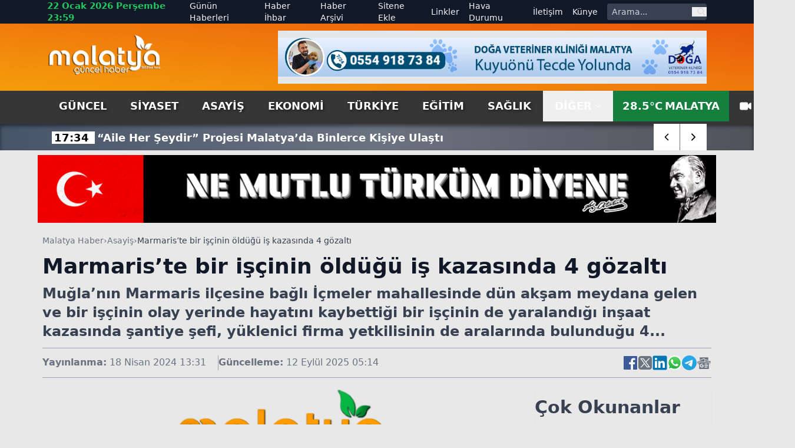

--- FILE ---
content_type: text/html; charset=utf-8
request_url: https://www.malatyaguncel.com/marmariste-bir-iscinin-oldugu-is-kazasinda-4-gozalti-2511272h.htm
body_size: 21408
content:
<!DOCTYPE html>
<html lang="tr" class="light scroll-smooth" data-theme="light" data-rtl="false" prefix="og: https://ogp.me/ns# fb: https://ogp.me/ns/fb# article: https://ogp.me/ns/article#">
<head>
    <meta charset="utf-8" />
    <meta name="viewport" content="width=device-width, initial-scale=1.0" />
    
    <title>Marmaris’te bir işçinin öldüğü iş kazasında 4 gözaltı</title>
    <meta name="description" content="Muğla’nın Marmaris ilçesine bağlı İçmeler mahallesinde dün akşam meydana gelen ve bir işçinin olay yerinde hayatını kaybettiği bir işçinin de yaralandığı inşaat kazasında şantiye şefi, yüklenici firma yetkilisinin de aralarında bulunduğu 4..." />
    <!-- Open Graph Meta -->
    <meta property="og:title" content="Marmaris’te bir işçinin öldüğü iş kazasında 4 gözaltı">
    <meta property="og:description" content="Muğla’nın Marmaris ilçesine bağlı İçmeler mahallesinde dün akşam meydana gelen ve bir işçinin olay yerinde hayatını kaybettiği bir işçinin de yaralandığı inşaat kazasında şantiye şefi, yüklenici firma yetkilisinin de aralarında bulunduğu 4...">
    <meta property="og:type" content="website">
    <meta property="og:url" content="https://www.malatyaguncel.com/marmariste-bir-iscinin-oldugu-is-kazasinda-4-gozalti-2511272h.htm">
    <meta property="og:image" content="https://www.malatyaguncel.com/assets/images/default.png">
    <meta property="og:image:alt" content="Marmaris’te bir işçinin öldüğü iş kazasında 4 gözaltı">
    <meta property="og:image:width" content="1280">
    <meta property="og:image:height" content="720">
    <meta property="og:locale" content="tr_TR">
    <meta property="og:site_name" content="Malatya Haber">

    <!-- Twitter Meta -->
    <meta name="twitter:card" content="summary_large_image">
    <meta name="twitter:title" content="Marmaris’te bir işçinin öldüğü iş kazasında 4 gözaltı">
    <meta name="twitter:description" content="Muğla’nın Marmaris ilçesine bağlı İçmeler mahallesinde dün akşam meydana gelen ve bir işçinin olay yerinde hayatını kaybettiği bir işçinin de yaralandığı inşaat kazasında şantiye şefi, yüklenici firma yetkilisinin de aralarında bulunduğu 4...">
    <meta name="twitter:image" content="https://www.malatyaguncel.com/assets/images/default.png">
    <meta name="twitter:image:alt" content="Marmaris’te bir işçinin öldüğü iş kazasında 4 gözaltı">
    <meta name="twitter:site" content="@malatyaguncelhaber">
    <meta name="twitter:creator" content="@malatyaguncel">
    <meta name="twitter:url" content="https://www.malatyaguncel.com/marmariste-bir-iscinin-oldugu-is-kazasinda-4-gozalti-2511272h.htm">

    <meta name="news_keywords" content="">
    <meta name="standout" content="https://www.malatyaguncel.com/marmariste-bir-iscinin-oldugu-is-kazasinda-4-gozalti-2511272h.htm">
    <meta property="article:author" content="Malatya Haber">
    <meta property="article:published_time" content="2024-04-18T13:31:00+03:00" />
    <meta property="article:modified_time" content="2025-09-12T05:14:33+03:00" />
    <meta property="og:updated_time" content="2025-09-12T05:14:33+03:00" />
    <meta name="dateModified" content="2025-09-12T05:14:33+03:00" />
    <meta name="datePublished" content="2024-04-18T13:31:00+03:00" />
    <meta name="url" content="https://www.malatyaguncel.com/marmariste-bir-iscinin-oldugu-is-kazasinda-4-gozalti-2511272h.htm">
    <link rel="amphtml" href="https://www.malatyaguncel.com/amp/marmariste-bir-iscinin-oldugu-is-kazasinda-4-gozalti-2511272h.htm">
    <meta name="article:section" content="Asayiş">
    <meta name="author" content="Malatya Haber">

    <!-- NewsArticle -->
    <script type="application/ld+json">
        
        {
          "@context": "https://schema.org",
          "@type": "NewsArticle",
          "url": "https://www.malatyaguncel.com/marmariste-bir-iscinin-oldugu-is-kazasinda-4-gozalti-2511272h.htm",
          "headline": "Marmaris\u2019te bir i\u015F\u00E7inin \u00F6ld\u00FC\u011F\u00FC i\u015F kazas\u0131nda 4 g\u00F6zalt\u0131",
          "articleSection": "Asayiş",
          "genre": "news",
          "publishingPrinciples": "https://www.malatyaguncel.com/yayin-ilkeleri.htm",
          "dateCreated": "2024-04-18T13:31:00+03:00",
          "datePublished": "2024-04-18T13:31:00+03:00",
          "dateModified": "2025-09-12T05:14:33+03:00",
          "wordCount": 156,
          "mainEntityOfPage": {
            "@type": "WebPage",
            "@id": "https://www.malatyaguncel.com/marmariste-bir-iscinin-oldugu-is-kazasinda-4-gozalti-2511272h.htm"
          },
          "description": "Mu\u011Fla\u2019n\u0131n Marmaris il\u00E7esine ba\u011Fl\u0131 \u0130\u00E7meler mahallesinde d\u00FCn ak\u015Fam meydana gelen ve bir i\u015F\u00E7inin olay yerinde hayat\u0131n\u0131 kaybetti\u011Fi bir i\u015F\u00E7inin de yaraland\u0131\u011F\u0131 in\u015Faat kazas\u0131nda \u015Fantiye \u015Fefi, y\u00FCklenici firma yetkilisinin de aralar\u0131nda bulundu\u011Fu 4...",
          "inLanguage": "tr-TR",
          "image": {
            "@type": "ImageObject",
            "url": "https://www.malatyaguncel.com/assets/images/default.png",
            "height": 440,
            "width": 880
          },
          "publisher": {
            "@type": "NewsMediaOrganization",
            "name": "Malatya Haber",
            "logo": {
              "@type": "ImageObject",
              "url": "https://www.malatyaguncel.com/d/ayarlar/logo_1753646074.png",
              "width": 1280,
              "height": 720
            }
          },
          "author": {
            "@type": "Person",
            "name": "Malatya Haber",
            "url": "https://www.malatyaguncel.com"
          },
          "isAccessibleForFree": true
        }
    </script>


    

<script type="application/ld+json">
    {"@context":"https://schema.org","@type":"NewsMediaOrganization","url":"https://www.malatyaguncel.com","name":"Malatya Haber","ethicsPolicy":"https://www.malatyaguncel.com/yayin-ilkeleri.htm","diversityPolicy":"https://www.malatyaguncel.com/topluluk-kurallari.htm","founder":[{"@type":"Person","name":"Malatya Güncel Haber"}],"sameAs":[],"contactPoint":[{"@type":"ContactPoint","contactType":"general contact","areaServed":"TR","availableLanguage":"Turkish","telephone":"0422 123 45 67","email":"malatyaguncel@gmail.com"}],"logo":"https://www.malatyaguncel.comayarlar/logo_1753646074.png"}
</script>

    

<script type="application/ld+json">
    {"@context":"https://schema.org","@type":"SiteNavigationElement","@graph":[{"@type":"SiteNavigationElement","@id":"https://www.malatyaguncel.com/guncel-haberleri-2hk.htm","name":"Güncel","url":"https://www.malatyaguncel.com/guncel-haberleri-2hk.htm"},{"@type":"SiteNavigationElement","@id":"https://www.malatyaguncel.com/siyaset-haberleri-3hk.htm","name":"Siyaset","url":"https://www.malatyaguncel.com/siyaset-haberleri-3hk.htm"},{"@type":"SiteNavigationElement","@id":"https://www.malatyaguncel.com/asayis-haberleri-24hk.htm","name":"Asayiş","url":"https://www.malatyaguncel.com/asayis-haberleri-24hk.htm"},{"@type":"SiteNavigationElement","@id":"https://www.malatyaguncel.com/ekonomi-haberleri-4hk.htm","name":"Ekonomi","url":"https://www.malatyaguncel.com/ekonomi-haberleri-4hk.htm"},{"@type":"SiteNavigationElement","@id":"https://www.malatyaguncel.com/turkiye-haberleri-6hk.htm","name":"Türkiye","url":"https://www.malatyaguncel.com/turkiye-haberleri-6hk.htm"},{"@type":"SiteNavigationElement","@id":"https://www.malatyaguncel.com/egitim-haberleri-8hk.htm","name":"Eğitim","url":"https://www.malatyaguncel.com/egitim-haberleri-8hk.htm"},{"@type":"SiteNavigationElement","@id":"https://www.malatyaguncel.com/saglik-haberleri-9hk.htm","name":"Sağlık","url":"https://www.malatyaguncel.com/saglik-haberleri-9hk.htm"},{"@type":"SiteNavigationElement","@id":"https://www.malatyaguncel.com/teknoloji-haberleri-15hk.htm","name":"Teknoloji","url":"https://www.malatyaguncel.com/teknoloji-haberleri-15hk.htm"},{"@type":"SiteNavigationElement","@id":"https://www.malatyaguncel.com/spor-haberleri-7hk.htm","name":"Spor","url":"https://www.malatyaguncel.com/spor-haberleri-7hk.htm"},{"@type":"SiteNavigationElement","@id":"https://www.malatyaguncel.com/sinema-haberleri-34hk.htm","name":"Sinema","url":"https://www.malatyaguncel.com/sinema-haberleri-34hk.htm"},{"@type":"SiteNavigationElement","@id":"https://www.malatyaguncel.com/kultur-haberleri-26hk.htm","name":"Kültür","url":"https://www.malatyaguncel.com/kultur-haberleri-26hk.htm"},{"@type":"SiteNavigationElement","@id":"https://www.malatyaguncel.com/dunya-haberleri-38hk.htm","name":"Dünya","url":"https://www.malatyaguncel.com/dunya-haberleri-38hk.htm"},{"@type":"SiteNavigationElement","@id":"https://www.malatyaguncel.com/yasam-haberleri-40hk.htm","name":"Yaşam","url":"https://www.malatyaguncel.com/yasam-haberleri-40hk.htm"},{"@type":"SiteNavigationElement","@id":"https://www.malatyaguncel.com/magazin-haberleri-41hk.htm","name":"Magazin","url":"https://www.malatyaguncel.com/magazin-haberleri-41hk.htm"},{"@type":"SiteNavigationElement","@id":"https://www.malatyaguncel.com/yerel-haberleri-61hk.htm","name":"Yerel","url":"https://www.malatyaguncel.com/yerel-haberleri-61hk.htm"},{"@type":"SiteNavigationElement","@id":"https://www.malatyaguncel.com/is-ilanlari","name":"İş ilanları","url":"https://www.malatyaguncel.com/is-ilanlari"},{"@type":"SiteNavigationElement","@id":"https://www.malatyaguncel.com/ihale","name":"İhale","url":"https://www.malatyaguncel.com/ihale"},{"@type":"SiteNavigationElement","@id":"https://www.malatyaguncel.com/oyun-77hk.htm","name":"Oyun","url":"https://www.malatyaguncel.com/oyun-77hk.htm"},{"@type":"SiteNavigationElement","@id":"https://www.malatyaguncel.com/malatya-haber-100hk.htm","name":"Malatya Haber","url":"https://www.malatyaguncel.com/malatya-haber-100hk.htm"},{"@type":"SiteNavigationElement","@id":"https://www.malatyaguncel.com/gunun-haberleri.htm","name":"Günün Haberleri","url":"https://www.malatyaguncel.com/gunun-haberleri.htm"},{"@type":"SiteNavigationElement","@id":"https://www.malatyaguncel.com/haber-ihbari.htm","name":"Haber İhbar","url":"https://www.malatyaguncel.com/haber-ihbari.htm"},{"@type":"SiteNavigationElement","@id":"https://www.malatyaguncel.com/haber-arsivi.htm","name":"Haber Arşivi","url":"https://www.malatyaguncel.com/haber-arsivi.htm"},{"@type":"SiteNavigationElement","@id":"https://www.malatyaguncel.com/sitene-ekle.htm","name":"Sitene Ekle","url":"https://www.malatyaguncel.com/sitene-ekle.htm"},{"@type":"SiteNavigationElement","@id":"https://www.malatyaguncel.com/faydali-linkler.htm","name":"Linkler","url":"https://www.malatyaguncel.com/faydali-linkler.htm"},{"@type":"SiteNavigationElement","@id":"https://www.malatyaguncel.com/hava-durumu.htm","name":"Hava Durumu","url":"https://www.malatyaguncel.com/hava-durumu.htm"},{"@type":"SiteNavigationElement","@id":"https://www.malatyaguncel.com/bize-ulasin.htm","name":"İletişim","url":"https://www.malatyaguncel.com/bize-ulasin.htm"},{"@type":"SiteNavigationElement","@id":"https://www.malatyaguncel.com/kunye.htm","name":"Künye","url":"https://www.malatyaguncel.com/kunye.htm"}]}
</script>

    
<script type="application/ld+json">
    {"@context":"https://schema.org","@type":"BreadcrumbList","itemListElement":[{"@type":"ListItem","position":1,"name":"Ana Sayfa","item":"https://www.malatyaguncel.com/"},{"@type":"ListItem","position":2,"name":"Asayiş","item":"https://www.malatyaguncel.com/asayis-haberleri-24hk.htm"},{"@type":"ListItem","position":3,"name":"Marmaris’te bir işçinin öldüğü iş kazasında 4 gözaltı","item":"https://www.malatyaguncel.com/marmariste-bir-iscinin-oldugu-is-kazasinda-4-gozalti-2511272h.htm"}]}
</script>


    <meta name="apple-mobile-web-app-status-bar-style" content="rgb(255, 255, 255)">
    <meta name="msapplication-navbutton-color" content="rgb(255, 255, 255)">
    <meta name="theme-color" content="rgb(255, 255, 255)">
    <meta name="google-site-verification" content="">
    <meta name="yandex-verification" content="">
    <meta name="msvalidate.01" content="">
    <meta name="robots" content="max-image-preview:large">
    <link rel="alternate" type="application/rss+xml" title="RSS servisi" href="https://www.malatyaguncel.com/rss">

    <link rel="canonical" href="https://www.malatyaguncel.com/marmariste-bir-iscinin-oldugu-is-kazasinda-4-gozalti-2511272h.htm">
    <link rel="icon" href="/assets/images/favicon_1753652473.ico" type="image/x-icon">
    <link rel="stylesheet" href="/css/site.min.css?v=YVOuuYYLKEGVjhHlO29FZRPSSS6NAhaofXX_2xRC-2w" />
    <link rel="stylesheet" href="/MalatyaGuncel.styles.css?v=xNWcnx5SiMzpdO-GfIW_j7-rdkrRvrdPS5m4QpdmyjE" />
    <link rel="stylesheet" href="/lib/swiper/swiper-bundle.min.css?v=dMpqrlRo28kkeQw7TSGaCJuQo0utU6D3yjpz5ztvWrg" />
    <script src="https://unpkg.com/lucide@latest"></script>
</head>
<body class="bg-[#e8e8e8] relative">
    <header class="w-full bg-slate-200 text-gray-900">
    <!-- Top Nav -->
    <div class="hidden lg:block bg-gray-900 text-gray-100 text-sm">
        <div class="max-w-6xl mx-auto flex items-center justify-between px-4 h-10 overflow-hidden">
            <!-- Sol -->
            <div class="flex items-center space-x-4">
                <!-- Tarih / Saat -->
                <span class="font-bold text-green-500 text-[15px] hover:text-orange-300">
                    22 Ocak 2026 Per&#x15F;embe 23:59
                </span>
            </div>
            <!-- Sağ -->
            <div class="flex items-center space-x-4">
                <!-- Menü Linkleri -->
                <nav class="hidden lg:flex items-center space-x-4 text-sm">
                    <a href="https://www.malatyaguncel.com/gunun-haberleri.htm"
                       class="hover:text-red-400 ">
                        Günün Haberleri
                    </a>

                    <a href="https://www.malatyaguncel.com/haber-ihbari.htm"
                       class="hover:text-orange-400 ">
                        Haber İhbar
                    </a>

                    <a href="https://www.malatyaguncel.com/haber-arsivi.htm"
                       class="hover:text-amber-400 ">
                        Haber Arşivi
                    </a>

                    <a href="https://www.malatyaguncel.com/sitene-ekle.htm"
                       class="hover:text-yellow-400 ">
                        Sitene Ekle
                    </a>

                    <a href="https://www.malatyaguncel.com/faydali-linkler.htm"
                       class="hover:text-green-400 ">
                        Linkler
                    </a>

                    <a href="https://www.malatyaguncel.com/hava-durumu.htm"
                       class="hover:text-sky-400 ">
                        Hava Durumu
                    </a>

                    <a href="https://www.malatyaguncel.com/bize-ulasin.htm"
                       class="hover:text-lime-400 ">
                        İletişim
                    </a>

                    <a href="https://www.malatyaguncel.com/kunye.htm"
                       class="hover:text-green-400 ">
                        Künye
                    </a>
                </nav>
                <!-- Arama Kutusu -->
                <form action="/arama" method="get" class="hidden lg:flex items-center bg-gray-700 rounded overflow-hidden">
                    <input type="text" name="q" placeholder="Arama..."
                           class="px-2 py-1 text-sm bg-gray-700 text-white placeholder-gray-300 focus:outline-none focus:bg-gray-600 w-36">
                    <button type="submit" class="px-2 text-gray-300 hover:text-white" aria-label="ara">
                        <svg class="w-4 h-4" fill="none" stroke="currentColor" stroke-width="2"
                             viewBox="0 0 24 24">
                            <path stroke-linecap="round" stroke-linejoin="round"
                                  d="M21 21l-4.35-4.35M17 10a7 7 0 11-14 0 7 7 0 0114 0z" />
                        </svg>
                    </button>
                </form>
            </div>
        </div>
    </div>
    
    <!-- Logo + Reklam + Hamburger -->
    <div class="bg-gradient-to-tr from-amber-500 to-orange-600">
        
        <div class="max-w-6xl mx-auto hidden lg:flex items-center justify-between px-4 py-3 overflow-hidden">
            <!-- Logo -->
            <a title="Malatya Haber" href="/">
                <img src="https://www.malatyaguncel.com/assets/images/logo-guncel.png" alt="Malatya Haber"
                     class="w-[130px] lg:w-[195px] h-auto" />
            </a>

            <!-- Reklam (sadece masaüstünde) -->
                <div class="hidden md:flex w-[728px] h-[90px] bg-gray-200 items-center justify-center text-gray-600 text-sm">
                    <img src="https://www.malatyaguncel.com//d/mguncel/c958b3c1-a804-44db-8f06-9c051b6ffa51.jpg" class="w-full" alt="Reklam" />
    </div>


        </div>
    </div>
    <!--MOBIL NAV-->
    <div class="md:hidden fixed top-0 mb-5 bg-green-700 left-0 w-full flex-1 items-center z-50 border-b-[3px] border-t-[5px] border-gray-900">
        <div class="w-full flex items-center justify-between px-4">
            <!-- Logo -->
            <a title="Malatya Haber" href="/">
                <img src="/assets/images/logo.png" alt="Malatya Haber" class="w-[150px] h-auto" />
            </a>

            <!-- Hamburger (sadece mobilde) -->
            <button id="menuToggle">
                <svg class="w-8 h-8" fill="none" stroke="currentColor" stroke-width="2"
                     viewBox="0 0 24 24">
                    <path stroke-linecap="round" stroke-linejoin="round"
                          d="M4 6h16M4 12h16M4 18h16" />
                </svg>
            </button>
       </div>
        <!--SON DAKIKA-->
        <div class="w-full bg-[#3B3B3B] shadow-lg">
            <div class="max-w-[1120px] mx-auto flex items-center h-[45px] relative overflow-hidden">
                <div class="hidden lg:flex items-center text-center justify-center w-[170px] h-[30px] bg-[#ff9c00] text-[20px] text-white font-arial font-bold mr-2">
                    <span class="custom-shadow">SON DAKİKA</span>
                </div>
                <div class="swiper breaking-news !w-full h-[30px] text-white text-[15px] items-center justify-start sm:text-[18px] overflow-hidden">
                    <div class="swiper-wrapper">
                            <div class="swiper-slide w-auto flex items-center mt-[2px] px-2">
                                <a href="https://www.malatyaguncel.com/aile-her-seydir-projesi-malatya-da-binlerce-kisi-3044729h.htm" class="hover:underline" title="&#x201C;Aile Her &#x15E;eydir&#x201D; Projesi Malatya&#x2019;da Binlerce Ki&#x15F;iye Ula&#x15F;t&#x131;">
                                    <span class="font-bold px-1 bg-white text-black mr-1 text-center w-auto">
                                        17:34
                                    </span>
                                    <span class="font-bold">&#x201C;Aile Her &#x15E;eydir&#x201D; Projesi Malatya&#x2019;da Binlerce Ki&#x15F;iye Ula&#x15F;t&#x131;</span>
                                </a>
                            </div>
                            <div class="swiper-slide w-auto flex items-center mt-[2px] px-2">
                                <a href="https://www.malatyaguncel.com/elazig-ataturk-stadyumu-karla-kaplandi-3044869h.htm" class="hover:underline" title="Elaz&#x131;&#x11F; Atat&#xFC;rk Stadyumu karla kapland&#x131;&#xA;">
                                    <span class="font-bold px-1 bg-white text-black mr-1 text-center w-auto">
                                        23:49
                                    </span>
                                    <span class="font-bold">Elaz&#x131;&#x11F; Atat&#xFC;rk Stadyumu karla kapland&#x131;&#xA;</span>
                                </a>
                            </div>
                            <div class="swiper-slide w-auto flex items-center mt-[2px] px-2">
                                <a href="https://www.malatyaguncel.com/rusya-devlet-baskani-vladimir-putin-rusya-nin-bas-3044868h.htm" class="hover:underline" title="Rusya Devlet Ba&#x15F;kan&#x131; Vladimir Putin, Rusya&#x2019;n&#x131;n ba&#x15F;kenti Moskova&#x2019;da ABD&#x2019;nin Orta Do&#x11F;u &#xD6;zel Temsilcisi Steve Witkoff ve Trump&#x2019;&#x131;n damad&#x131; ile eski ba&#x15F;dan&#x131;&#x15F;man&#x131; Jared Kushner ile bir araya geldi.&#xA;">
                                    <span class="font-bold px-1 bg-white text-black mr-1 text-center w-auto">
                                        23:49
                                    </span>
                                    <span class="font-bold">Rusya Devlet Ba&#x15F;kan&#x131; Vladimir Putin, Rusya&#x2019;n&#x131;n ba&#x15F;kenti Moskova&#x2019;da ABD&#x2019;nin Orta Do&#x11F;u &#xD6;zel Temsilcisi Steve Witkoff ve Trump&#x2019;&#x131;n damad&#x131; ile eski ba&#x15F;dan&#x131;&#x15F;man&#x131; Jared Kushner ile bir araya geldi.&#xA;</span>
                                </a>
                            </div>
                            <div class="swiper-slide w-auto flex items-center mt-[2px] px-2">
                                <a href="https://www.malatyaguncel.com/tekirdag-da-tekstil-geri-donusum-fabrikasinda-yang-3044870h.htm" class="hover:underline" title="Tekirda&#x11F;&#x2019;da tekstil geri d&#xF6;n&#xFC;&#x15F;&#xFC;m fabrikas&#x131;nda yang&#x131;n&#xA;">
                                    <span class="font-bold px-1 bg-white text-black mr-1 text-center w-auto">
                                        23:48
                                    </span>
                                    <span class="font-bold">Tekirda&#x11F;&#x2019;da tekstil geri d&#xF6;n&#xFC;&#x15F;&#xFC;m fabrikas&#x131;nda yang&#x131;n&#xA;</span>
                                </a>
                            </div>
                            <div class="swiper-slide w-auto flex items-center mt-[2px] px-2">
                                <a href="https://www.malatyaguncel.com/battalgazi-de-sentetik-ecza-operasyonu-2-gozalti-3044866h.htm" class="hover:underline" title="Battalgazi&#x2019;de Sentetik Ecza Operasyonu: 2 G&#xF6;zalt&#x131;">
                                    <span class="font-bold px-1 bg-white text-black mr-1 text-center w-auto">
                                        23:48
                                    </span>
                                    <span class="font-bold">Battalgazi&#x2019;de Sentetik Ecza Operasyonu: 2 G&#xF6;zalt&#x131;</span>
                                </a>
                            </div>
                            <div class="swiper-slide w-auto flex items-center mt-[2px] px-2">
                                <a href="https://www.malatyaguncel.com/beu-den-kick-boks-turkiye-sampiyonlugu-3044867h.htm" class="hover:underline" title="BE&#xDC;&#x2019;den Kick Boks T&#xFC;rkiye &#x15F;ampiyonlu&#x11F;u&#xA;">
                                    <span class="font-bold px-1 bg-white text-black mr-1 text-center w-auto">
                                        23:45
                                    </span>
                                    <span class="font-bold">BE&#xDC;&#x2019;den Kick Boks T&#xFC;rkiye &#x15F;ampiyonlu&#x11F;u&#xA;</span>
                                </a>
                            </div>
                            <div class="swiper-slide w-auto flex items-center mt-[2px] px-2">
                                <a href="https://www.malatyaguncel.com/dem-parti-igdir-il-baskani-deniz-kaynar-tutuklandi-3044861h.htm" class="hover:underline" title="DEM Parti I&#x11F;d&#x131;r &#x130;l Ba&#x15F;kan&#x131; Deniz Kaynar tutukland&#x131;&#xA;">
                                    <span class="font-bold px-1 bg-white text-black mr-1 text-center w-auto">
                                        23:42
                                    </span>
                                    <span class="font-bold">DEM Parti I&#x11F;d&#x131;r &#x130;l Ba&#x15F;kan&#x131; Deniz Kaynar tutukland&#x131;&#xA;</span>
                                </a>
                            </div>
                            <div class="swiper-slide w-auto flex items-center mt-[2px] px-2">
                                <a href="https://www.malatyaguncel.com/inegol-de-9-kacak-gocmen-yakalandi-3044862h.htm" class="hover:underline" title="&#x130;neg&#xF6;l&#x2019;de 9 ka&#xE7;ak g&#xF6;&#xE7;men yakaland&#x131;&#xA;">
                                    <span class="font-bold px-1 bg-white text-black mr-1 text-center w-auto">
                                        23:41
                                    </span>
                                    <span class="font-bold">&#x130;neg&#xF6;l&#x2019;de 9 ka&#xE7;ak g&#xF6;&#xE7;men yakaland&#x131;&#xA;</span>
                                </a>
                            </div>
                            <div class="swiper-slide w-auto flex items-center mt-[2px] px-2">
                                <a href="https://www.malatyaguncel.com/mersin-de-bakliyat-fabrikasina-silahli-saldiri-3044864h.htm" class="hover:underline" title="Mersin&#x2019;de bakliyat fabrikas&#x131;na silahl&#x131; sald&#x131;r&#x131;&#xA;">
                                    <span class="font-bold px-1 bg-white text-black mr-1 text-center w-auto">
                                        23:39
                                    </span>
                                    <span class="font-bold">Mersin&#x2019;de bakliyat fabrikas&#x131;na silahl&#x131; sald&#x131;r&#x131;&#xA;</span>
                                </a>
                            </div>
                            <div class="swiper-slide w-auto flex items-center mt-[2px] px-2">
                                <a href="https://www.malatyaguncel.com/diyarbakir-da-kar-yagisi-tatili-beraberinde-getird-3044863h.htm" class="hover:underline" title="Diyarbak&#x131;r&#x2019;da kar ya&#x11F;&#x131;&#x15F;&#x131; tatili beraberinde getirdi&#xA;">
                                    <span class="font-bold px-1 bg-white text-black mr-1 text-center w-auto">
                                        23:39
                                    </span>
                                    <span class="font-bold">Diyarbak&#x131;r&#x2019;da kar ya&#x11F;&#x131;&#x15F;&#x131; tatili beraberinde getirdi&#xA;</span>
                                </a>
                            </div>
                            <div class="swiper-slide w-auto flex items-center mt-[2px] px-2">
                                <a href="https://www.malatyaguncel.com/antalya-da-firtina-palmiye-agacini-ikiye-boldu-3044865h.htm" class="hover:underline" title="Antalya&#x2019;da f&#x131;rt&#x131;na palmiye a&#x11F;ac&#x131;n&#x131; ikiye b&#xF6;ld&#xFC;&#xA;">
                                    <span class="font-bold px-1 bg-white text-black mr-1 text-center w-auto">
                                        23:38
                                    </span>
                                    <span class="font-bold">Antalya&#x2019;da f&#x131;rt&#x131;na palmiye a&#x11F;ac&#x131;n&#x131; ikiye b&#xF6;ld&#xFC;&#xA;</span>
                                </a>
                            </div>
                            <div class="swiper-slide w-auto flex items-center mt-[2px] px-2">
                                <a href="https://www.malatyaguncel.com/kontrolden-cikan-otomobil-tunel-girisinde-takla-at-3044860h.htm" class="hover:underline" title="Kontrolden &#xE7;&#x131;kan otomobil t&#xFC;nel giri&#x15F;inde takla att&#x131;: 1 yaral&#x131;&#xA;">
                                    <span class="font-bold px-1 bg-white text-black mr-1 text-center w-auto">
                                        23:34
                                    </span>
                                    <span class="font-bold">Kontrolden &#xE7;&#x131;kan otomobil t&#xFC;nel giri&#x15F;inde takla att&#x131;: 1 yaral&#x131;&#xA;</span>
                                </a>
                            </div>
                            <div class="swiper-slide w-auto flex items-center mt-[2px] px-2">
                                <a href="https://www.malatyaguncel.com/gaziantep-kahramanmaras-karayolunda-kar-esareti-3044859h.htm" class="hover:underline" title="Gaziantep-Kahramanmara&#x15F; karayolunda kar esareti&#xA;">
                                    <span class="font-bold px-1 bg-white text-black mr-1 text-center w-auto">
                                        23:30
                                    </span>
                                    <span class="font-bold">Gaziantep-Kahramanmara&#x15F; karayolunda kar esareti&#xA;</span>
                                </a>
                            </div>
                            <div class="swiper-slide w-auto flex items-center mt-[2px] px-2">
                                <a href="https://www.malatyaguncel.com/trabzon-da-motosiklet-kazasi-1-yarali-3044858h.htm" class="hover:underline" title="Trabzon&#x2019;da motosiklet kazas&#x131;: 1 yaral&#x131;&#xA;">
                                    <span class="font-bold px-1 bg-white text-black mr-1 text-center w-auto">
                                        23:24
                                    </span>
                                    <span class="font-bold">Trabzon&#x2019;da motosiklet kazas&#x131;: 1 yaral&#x131;&#xA;</span>
                                </a>
                            </div>
                            <div class="swiper-slide w-auto flex items-center mt-[2px] px-2">
                                <a href="https://www.malatyaguncel.com/elazig-da-rehabilitasyon-ve-bakimevi-kurslarina-ka-3044857h.htm" class="hover:underline" title="Elaz&#x131;&#x11F;&#x2019;da rehabilitasyon ve bak&#x131;mevi kurslar&#x131;na kar tatili&#xA;">
                                    <span class="font-bold px-1 bg-white text-black mr-1 text-center w-auto">
                                        23:20
                                    </span>
                                    <span class="font-bold">Elaz&#x131;&#x11F;&#x2019;da rehabilitasyon ve bak&#x131;mevi kurslar&#x131;na kar tatili&#xA;</span>
                                </a>
                            </div>
                    </div>
                </div>
                <div class="absolute top-0 right-0 w-auto inset-y-0 z-50 h-auto hidden md:flex items-center swiper-button-breaking">
                    <div class="swiper-button-breaking-prev w-[35px] sm:w-[45px] h-[30px] sm:h-[45px] bg-radial-[at_25%_25%] from-zinc-300 to-white to-75% flex items-center justify-center text-[12px] font-bold cursor-pointer border-r border-gray-500">
                        <i data-lucide="chevron-left" class="w-[35px] sm:w-[45px] h-[30px] sm:h-[45px] bg-white px-3 hover:bg-[#ff9c00] hover:text-white"></i>
                    </div>
                    <div class="swiper-button-breaking-next w-[35px] sm:w-[45px] h-[30px] sm:h-[45px] bg-radial-[at_25%_25%] from-white to-zinc-300 to-75% flex items-center justify-center text-[12px] font-bold cursor-pointer">
                        <i data-lucide="chevron-right" class="w-[35px] sm:w-[45px] h-[30px] sm:h-[45px] bg-white px-3 hover:bg-[#ff9c00] hover:text-white"></i>
                    </div>
                </div>
            </div>
        </div>
    </div>
    <!-- Menü (Masaüstü) -->
    <div id="stickyNavbar" class="bg-[#363636] w-full transition-all duration-300 ease-in-out z-[1000]" style="box-shadow: 0 4px 6px rgba(0,0,0,0.5);">
        <nav class="hidden md:flex max-w-6xl mx-auto items-center justify-between px-4 text-lg text-white font-semibold uppercase">
            <div class="flex justify-start items-center">
                    <a href="https://www.malatyaguncel.com/guncel-haberleri-2hk.htm" title="G&#xFC;ncel" class="px-5 py-3 hover:text-white hover:bg-gradient-to-b hover:from-green-800 hover:to-green-500 custom-shadow ">
                        G&#xFC;ncel
                    </a>
                    <a href="https://www.malatyaguncel.com/siyaset-haberleri-3hk.htm" title="Siyaset" class="px-5 py-3 hover:text-white hover:bg-gradient-to-b hover:from-green-800 hover:to-green-500 custom-shadow ">
                        Siyaset
                    </a>
                    <a href="https://www.malatyaguncel.com/asayis-haberleri-24hk.htm" title="Asayi&#x15F;" class="px-5 py-3 hover:text-white hover:bg-gradient-to-b hover:from-green-800 hover:to-green-500 custom-shadow ">
                        Asayi&#x15F;
                    </a>
                    <a href="https://www.malatyaguncel.com/ekonomi-haberleri-4hk.htm" title="Ekonomi" class="px-5 py-3 hover:text-white hover:bg-gradient-to-b hover:from-green-800 hover:to-green-500 custom-shadow ">
                        Ekonomi
                    </a>
                    <a href="https://www.malatyaguncel.com/turkiye-haberleri-6hk.htm" title="T&#xFC;rkiye" class="px-5 py-3 hover:text-white hover:bg-gradient-to-b hover:from-green-800 hover:to-green-500 custom-shadow ">
                        T&#xFC;rkiye
                    </a>
                    <a href="https://www.malatyaguncel.com/egitim-haberleri-8hk.htm" title="E&#x11F;itim" class="px-5 py-3 hover:text-white hover:bg-gradient-to-b hover:from-green-800 hover:to-green-500 custom-shadow ">
                        E&#x11F;itim
                    </a>
                    <a href="https://www.malatyaguncel.com/saglik-haberleri-9hk.htm" title="Sa&#x11F;l&#x131;k" class="px-5 py-3 hover:text-white hover:bg-gradient-to-b hover:from-green-800 hover:to-green-500 custom-shadow ">
                        Sa&#x11F;l&#x131;k
                    </a>
            </div>
            <div class="flex justify-end items-center">
                <div class="relative group">
                    <button class="flex items-center space-x-1 px-5 py-3 group-hover:text-white group-hover:bg-gradient-to-b group-hover:from-black group-hover:to-slate-500">
                        <span>DİĞER</span>
                        <svg class="w-3 h-3" fill="none" stroke="currentColor" stroke-width="2" viewBox="0 0 24 24">
                            <path stroke-linecap="round" stroke-linejoin="round" d="M19 9l-7 7-7-7" />
                        </svg>
                    </button>
                    <div class="absolute right-0 top-full w-[200px] py-1 z-[1000] opacity-0 scale-y-0 pointer-events-none
              group-hover:opacity-100 group-hover:scale-y-100 group-hover:pointer-events-auto
              bg-zinc-500 border border-gray-300 shadow-lg text-base font-semibold
              transition duration-200 ease-out transform origin-top">
                            <a href="https://www.malatyaguncel.com/teknoloji-haberleri-15hk.htm" title="Teknoloji" class="block px-4 py-1 hover:bg-green-600 hover:text-white ">Teknoloji</a>
                            <a href="https://www.malatyaguncel.com/spor-haberleri-7hk.htm" title="Spor" class="block px-4 py-1 hover:bg-green-600 hover:text-white ">Spor</a>
                            <a href="https://www.malatyaguncel.com/sinema-haberleri-34hk.htm" title="Sinema" class="block px-4 py-1 hover:bg-green-600 hover:text-white ">Sinema</a>
                            <a href="https://www.malatyaguncel.com/kultur-haberleri-26hk.htm" title="K&#xFC;lt&#xFC;r" class="block px-4 py-1 hover:bg-green-600 hover:text-white ">K&#xFC;lt&#xFC;r</a>
                            <a href="https://www.malatyaguncel.com/dunya-haberleri-38hk.htm" title="D&#xFC;nya" class="block px-4 py-1 hover:bg-green-600 hover:text-white ">D&#xFC;nya</a>
                            <a href="https://www.malatyaguncel.com/yasam-haberleri-40hk.htm" title="Ya&#x15F;am" class="block px-4 py-1 hover:bg-green-600 hover:text-white ">Ya&#x15F;am</a>
                            <a href="https://www.malatyaguncel.com/magazin-haberleri-41hk.htm" title="Magazin" class="block px-4 py-1 hover:bg-green-600 hover:text-white ">Magazin</a>
                            <a href="https://www.malatyaguncel.com/yerel-haberleri-61hk.htm" title="Yerel" class="block px-4 py-1 hover:bg-green-600 hover:text-white ">Yerel</a>
                            <a href="https://www.malatyaguncel.com/is-ilanlari" title="&#x130;&#x15F; ilanlar&#x131;" class="block px-4 py-1 hover:bg-green-600 hover:text-white ">&#x130;&#x15F; ilanlar&#x131;</a>
                            <a href="https://www.malatyaguncel.com/ihale" title="&#x130;hale" class="block px-4 py-1 hover:bg-green-600 hover:text-white ">&#x130;hale</a>
                            <a href="https://www.malatyaguncel.com/oyun-77hk.htm" title="Oyun" class="block px-4 py-1 hover:bg-green-600 hover:text-white ">Oyun</a>
                            <a href="https://www.malatyaguncel.com/malatya-haber-100hk.htm" title="Malatya Haber" class="block px-4 py-1 hover:bg-green-600 hover:text-white ">Malatya Haber</a>
                    </div>
                </div>
                <!-- Hava Durumu -->
                <div class="hidden sm:flex items-center space-x-1 bg-green-700 px-4 py-3">
                    <span>28.5°C</span>
                    <span class="hidden md:inline">Malatya</span>
                </div>
                <a href="https://www.malatyaguncel.com/video-galeri.htm" title="Video Galeri" class="px-4 py-3 hover:text-white hover:bg-gradient-to-b hover:from-black hover:to-slate-500 custom-shadow">
                    <svg xmlns="http://www.w3.org/2000/svg" width="24" height="24" viewBox="0 0 24 24"><path fill="currentColor" d="M5 5.5a2.75 2.75 0 0 0-2.75 2.75v7.5A2.75 2.75 0 0 0 5 18.5h8.5a2.75 2.75 0 0 0 2.75-2.75v-1.594l3.419 3.045c.805.717 2.081.145 2.081-.934V7.365c0-1.08-1.276-1.651-2.081-.934L16.25 9.476V8.25A2.75 2.75 0 0 0 13.5 5.5z" /></svg>
                </a>
                <a href="https://www.malatyaguncel.com/foto-galeri.htm" title="Foto Galeri" class="px-4 py-3 hover:text-white hover:bg-gradient-to-b hover:from-black hover:to-slate-500 custom-shadow">
                    <svg xmlns="http://www.w3.org/2000/svg" width="24" height="24" viewBox="0 0 24 24"><path fill="currentColor" d="M8.75 12.75a3.25 3.25 0 1 1 6.5 0a3.25 3.25 0 0 1-6.5 0" /><path fill="currentColor" d="M7.882 2h8.236l1.5 3H23v16H1V5h5.382zM6.75 12.75a5.25 5.25 0 1 0 10.5 0a5.25 5.25 0 0 0-10.5 0" /></svg>
                </a>
            </div>
        </nav>
        <!-- Scroll Progress Bar -->
        <div id="scrollProgress" class="h-[4px] bg-green-500 w-0 transition-all duration-75"></div>
    </div>
</header>

<!-- FULLSCREEN MENÜ (Sadece Mobilde) -->
<div id="mobileMenu"
     class="fixed top-0 left-0 w-full h-full bg-gray-900 text-white transform -translate-x-full transition-transform duration-300 ease-in-out z-50 md:hidden">
    <div class="flex items-center justify-between px-4 py-3 border-b border-gray-700">
        <span class="text-lg font-bold">MENÜ</span>
        <button id="menuClose">
            <svg class="w-8 h-8" fill="none" stroke="currentColor" stroke-width="2"
                 viewBox="0 0 24 24">
                <path stroke-linecap="round" stroke-linejoin="round"
                      d="M6 18L18 6M6 6l12 12" />
            </svg>
        </button>
    </div>

    <nav class="flex flex-col px-6 py-6 space-y-4 text-lg font-semibold uppercase mb-5 pb-5">
            <a href="https://www.malatyaguncel.com/guncel-haberleri-2hk.htm" title="G&#xFC;ncel" class="hover:text-green-400">G&#xFC;ncel</a>
            <a href="https://www.malatyaguncel.com/siyaset-haberleri-3hk.htm" title="Siyaset" class="hover:text-green-400">Siyaset</a>
            <a href="https://www.malatyaguncel.com/asayis-haberleri-24hk.htm" title="Asayi&#x15F;" class="hover:text-green-400">Asayi&#x15F;</a>
            <a href="https://www.malatyaguncel.com/ekonomi-haberleri-4hk.htm" title="Ekonomi" class="hover:text-green-400">Ekonomi</a>
            <a href="https://www.malatyaguncel.com/turkiye-haberleri-6hk.htm" title="T&#xFC;rkiye" class="hover:text-green-400">T&#xFC;rkiye</a>
            <a href="https://www.malatyaguncel.com/egitim-haberleri-8hk.htm" title="E&#x11F;itim" class="hover:text-green-400">E&#x11F;itim</a>
            <a href="https://www.malatyaguncel.com/saglik-haberleri-9hk.htm" title="Sa&#x11F;l&#x131;k" class="hover:text-green-400">Sa&#x11F;l&#x131;k</a>
            <a href="https://www.malatyaguncel.com/teknoloji-haberleri-15hk.htm" title="Teknoloji" class="hover:text-green-400">Teknoloji</a>
            <a href="https://www.malatyaguncel.com/spor-haberleri-7hk.htm" title="Spor" class="hover:text-green-400">Spor</a>
            <a href="https://www.malatyaguncel.com/sinema-haberleri-34hk.htm" title="Sinema" class="hover:text-green-400">Sinema</a>
            <a href="https://www.malatyaguncel.com/kultur-haberleri-26hk.htm" title="K&#xFC;lt&#xFC;r" class="hover:text-green-400">K&#xFC;lt&#xFC;r</a>
            <a href="https://www.malatyaguncel.com/dunya-haberleri-38hk.htm" title="D&#xFC;nya" class="hover:text-green-400">D&#xFC;nya</a>
            <a href="https://www.malatyaguncel.com/yasam-haberleri-40hk.htm" title="Ya&#x15F;am" class="hover:text-green-400">Ya&#x15F;am</a>
            <a href="https://www.malatyaguncel.com/magazin-haberleri-41hk.htm" title="Magazin" class="hover:text-green-400">Magazin</a>
            <a href="https://www.malatyaguncel.com/yerel-haberleri-61hk.htm" title="Yerel" class="hover:text-green-400">Yerel</a>
            <a href="https://www.malatyaguncel.com/is-ilanlari" title="&#x130;&#x15F; ilanlar&#x131;" class="hover:text-green-400">&#x130;&#x15F; ilanlar&#x131;</a>
            <a href="https://www.malatyaguncel.com/ihale" title="&#x130;hale" class="hover:text-green-400">&#x130;hale</a>
            <a href="https://www.malatyaguncel.com/oyun-77hk.htm" title="Oyun" class="hover:text-green-400">Oyun</a>
            <a href="https://www.malatyaguncel.com/malatya-haber-100hk.htm" title="Malatya Haber" class="hover:text-green-400">Malatya Haber</a>
    </nav>
</div>
<!--SON DAKIKA-->
<div class="hidden lg:block w-full bg-gradient-to-r from-slate-600 via-gray-500 to-zinc-600 z-[50]" style="box-shadow: inset 0 4px 6px rgba(0,0,0,0.5);">
    <div class="max-w-[1120px] mx-auto flex items-center h-[45px] relative overflow-hidden">
        <div class="swiper breaking-news !w-full h-[30px] text-white text-[15px] items-center justify-start sm:text-[18px] overflow-hidden">
            <div class="swiper-wrapper">
                    <div class="swiper-slide w-auto flex items-center mt-[2px] px-2">
                        <a href="https://www.malatyaguncel.com/aile-her-seydir-projesi-malatya-da-binlerce-kisi-3044729h.htm" class="hover:underline" title="&#x201C;Aile Her &#x15E;eydir&#x201D; Projesi Malatya&#x2019;da Binlerce Ki&#x15F;iye Ula&#x15F;t&#x131;">
                            <span class="font-bold px-1 bg-white text-black mr-1 text-center w-auto">
                                17:34
                            </span>
                            <span class="font-bold">&#x201C;Aile Her &#x15E;eydir&#x201D; Projesi Malatya&#x2019;da Binlerce Ki&#x15F;iye Ula&#x15F;t&#x131;</span>
                        </a>
                    </div>
                    <div class="swiper-slide w-auto flex items-center mt-[2px] px-2">
                        <a href="https://www.malatyaguncel.com/elazig-ataturk-stadyumu-karla-kaplandi-3044869h.htm" class="hover:underline" title="Elaz&#x131;&#x11F; Atat&#xFC;rk Stadyumu karla kapland&#x131;&#xA;">
                            <span class="font-bold px-1 bg-white text-black mr-1 text-center w-auto">
                                23:49
                            </span>
                            <span class="font-bold">Elaz&#x131;&#x11F; Atat&#xFC;rk Stadyumu karla kapland&#x131;&#xA;</span>
                        </a>
                    </div>
                    <div class="swiper-slide w-auto flex items-center mt-[2px] px-2">
                        <a href="https://www.malatyaguncel.com/rusya-devlet-baskani-vladimir-putin-rusya-nin-bas-3044868h.htm" class="hover:underline" title="Rusya Devlet Ba&#x15F;kan&#x131; Vladimir Putin, Rusya&#x2019;n&#x131;n ba&#x15F;kenti Moskova&#x2019;da ABD&#x2019;nin Orta Do&#x11F;u &#xD6;zel Temsilcisi Steve Witkoff ve Trump&#x2019;&#x131;n damad&#x131; ile eski ba&#x15F;dan&#x131;&#x15F;man&#x131; Jared Kushner ile bir araya geldi.&#xA;">
                            <span class="font-bold px-1 bg-white text-black mr-1 text-center w-auto">
                                23:49
                            </span>
                            <span class="font-bold">Rusya Devlet Ba&#x15F;kan&#x131; Vladimir Putin, Rusya&#x2019;n&#x131;n ba&#x15F;kenti Moskova&#x2019;da ABD&#x2019;nin Orta Do&#x11F;u &#xD6;zel Temsilcisi Steve Witkoff ve Trump&#x2019;&#x131;n damad&#x131; ile eski ba&#x15F;dan&#x131;&#x15F;man&#x131; Jared Kushner ile bir araya geldi.&#xA;</span>
                        </a>
                    </div>
                    <div class="swiper-slide w-auto flex items-center mt-[2px] px-2">
                        <a href="https://www.malatyaguncel.com/tekirdag-da-tekstil-geri-donusum-fabrikasinda-yang-3044870h.htm" class="hover:underline" title="Tekirda&#x11F;&#x2019;da tekstil geri d&#xF6;n&#xFC;&#x15F;&#xFC;m fabrikas&#x131;nda yang&#x131;n&#xA;">
                            <span class="font-bold px-1 bg-white text-black mr-1 text-center w-auto">
                                23:48
                            </span>
                            <span class="font-bold">Tekirda&#x11F;&#x2019;da tekstil geri d&#xF6;n&#xFC;&#x15F;&#xFC;m fabrikas&#x131;nda yang&#x131;n&#xA;</span>
                        </a>
                    </div>
                    <div class="swiper-slide w-auto flex items-center mt-[2px] px-2">
                        <a href="https://www.malatyaguncel.com/battalgazi-de-sentetik-ecza-operasyonu-2-gozalti-3044866h.htm" class="hover:underline" title="Battalgazi&#x2019;de Sentetik Ecza Operasyonu: 2 G&#xF6;zalt&#x131;">
                            <span class="font-bold px-1 bg-white text-black mr-1 text-center w-auto">
                                23:48
                            </span>
                            <span class="font-bold">Battalgazi&#x2019;de Sentetik Ecza Operasyonu: 2 G&#xF6;zalt&#x131;</span>
                        </a>
                    </div>
                    <div class="swiper-slide w-auto flex items-center mt-[2px] px-2">
                        <a href="https://www.malatyaguncel.com/beu-den-kick-boks-turkiye-sampiyonlugu-3044867h.htm" class="hover:underline" title="BE&#xDC;&#x2019;den Kick Boks T&#xFC;rkiye &#x15F;ampiyonlu&#x11F;u&#xA;">
                            <span class="font-bold px-1 bg-white text-black mr-1 text-center w-auto">
                                23:45
                            </span>
                            <span class="font-bold">BE&#xDC;&#x2019;den Kick Boks T&#xFC;rkiye &#x15F;ampiyonlu&#x11F;u&#xA;</span>
                        </a>
                    </div>
                    <div class="swiper-slide w-auto flex items-center mt-[2px] px-2">
                        <a href="https://www.malatyaguncel.com/dem-parti-igdir-il-baskani-deniz-kaynar-tutuklandi-3044861h.htm" class="hover:underline" title="DEM Parti I&#x11F;d&#x131;r &#x130;l Ba&#x15F;kan&#x131; Deniz Kaynar tutukland&#x131;&#xA;">
                            <span class="font-bold px-1 bg-white text-black mr-1 text-center w-auto">
                                23:42
                            </span>
                            <span class="font-bold">DEM Parti I&#x11F;d&#x131;r &#x130;l Ba&#x15F;kan&#x131; Deniz Kaynar tutukland&#x131;&#xA;</span>
                        </a>
                    </div>
                    <div class="swiper-slide w-auto flex items-center mt-[2px] px-2">
                        <a href="https://www.malatyaguncel.com/inegol-de-9-kacak-gocmen-yakalandi-3044862h.htm" class="hover:underline" title="&#x130;neg&#xF6;l&#x2019;de 9 ka&#xE7;ak g&#xF6;&#xE7;men yakaland&#x131;&#xA;">
                            <span class="font-bold px-1 bg-white text-black mr-1 text-center w-auto">
                                23:41
                            </span>
                            <span class="font-bold">&#x130;neg&#xF6;l&#x2019;de 9 ka&#xE7;ak g&#xF6;&#xE7;men yakaland&#x131;&#xA;</span>
                        </a>
                    </div>
                    <div class="swiper-slide w-auto flex items-center mt-[2px] px-2">
                        <a href="https://www.malatyaguncel.com/mersin-de-bakliyat-fabrikasina-silahli-saldiri-3044864h.htm" class="hover:underline" title="Mersin&#x2019;de bakliyat fabrikas&#x131;na silahl&#x131; sald&#x131;r&#x131;&#xA;">
                            <span class="font-bold px-1 bg-white text-black mr-1 text-center w-auto">
                                23:39
                            </span>
                            <span class="font-bold">Mersin&#x2019;de bakliyat fabrikas&#x131;na silahl&#x131; sald&#x131;r&#x131;&#xA;</span>
                        </a>
                    </div>
                    <div class="swiper-slide w-auto flex items-center mt-[2px] px-2">
                        <a href="https://www.malatyaguncel.com/diyarbakir-da-kar-yagisi-tatili-beraberinde-getird-3044863h.htm" class="hover:underline" title="Diyarbak&#x131;r&#x2019;da kar ya&#x11F;&#x131;&#x15F;&#x131; tatili beraberinde getirdi&#xA;">
                            <span class="font-bold px-1 bg-white text-black mr-1 text-center w-auto">
                                23:39
                            </span>
                            <span class="font-bold">Diyarbak&#x131;r&#x2019;da kar ya&#x11F;&#x131;&#x15F;&#x131; tatili beraberinde getirdi&#xA;</span>
                        </a>
                    </div>
                    <div class="swiper-slide w-auto flex items-center mt-[2px] px-2">
                        <a href="https://www.malatyaguncel.com/antalya-da-firtina-palmiye-agacini-ikiye-boldu-3044865h.htm" class="hover:underline" title="Antalya&#x2019;da f&#x131;rt&#x131;na palmiye a&#x11F;ac&#x131;n&#x131; ikiye b&#xF6;ld&#xFC;&#xA;">
                            <span class="font-bold px-1 bg-white text-black mr-1 text-center w-auto">
                                23:38
                            </span>
                            <span class="font-bold">Antalya&#x2019;da f&#x131;rt&#x131;na palmiye a&#x11F;ac&#x131;n&#x131; ikiye b&#xF6;ld&#xFC;&#xA;</span>
                        </a>
                    </div>
                    <div class="swiper-slide w-auto flex items-center mt-[2px] px-2">
                        <a href="https://www.malatyaguncel.com/kontrolden-cikan-otomobil-tunel-girisinde-takla-at-3044860h.htm" class="hover:underline" title="Kontrolden &#xE7;&#x131;kan otomobil t&#xFC;nel giri&#x15F;inde takla att&#x131;: 1 yaral&#x131;&#xA;">
                            <span class="font-bold px-1 bg-white text-black mr-1 text-center w-auto">
                                23:34
                            </span>
                            <span class="font-bold">Kontrolden &#xE7;&#x131;kan otomobil t&#xFC;nel giri&#x15F;inde takla att&#x131;: 1 yaral&#x131;&#xA;</span>
                        </a>
                    </div>
                    <div class="swiper-slide w-auto flex items-center mt-[2px] px-2">
                        <a href="https://www.malatyaguncel.com/gaziantep-kahramanmaras-karayolunda-kar-esareti-3044859h.htm" class="hover:underline" title="Gaziantep-Kahramanmara&#x15F; karayolunda kar esareti&#xA;">
                            <span class="font-bold px-1 bg-white text-black mr-1 text-center w-auto">
                                23:30
                            </span>
                            <span class="font-bold">Gaziantep-Kahramanmara&#x15F; karayolunda kar esareti&#xA;</span>
                        </a>
                    </div>
                    <div class="swiper-slide w-auto flex items-center mt-[2px] px-2">
                        <a href="https://www.malatyaguncel.com/trabzon-da-motosiklet-kazasi-1-yarali-3044858h.htm" class="hover:underline" title="Trabzon&#x2019;da motosiklet kazas&#x131;: 1 yaral&#x131;&#xA;">
                            <span class="font-bold px-1 bg-white text-black mr-1 text-center w-auto">
                                23:24
                            </span>
                            <span class="font-bold">Trabzon&#x2019;da motosiklet kazas&#x131;: 1 yaral&#x131;&#xA;</span>
                        </a>
                    </div>
                    <div class="swiper-slide w-auto flex items-center mt-[2px] px-2">
                        <a href="https://www.malatyaguncel.com/elazig-da-rehabilitasyon-ve-bakimevi-kurslarina-ka-3044857h.htm" class="hover:underline" title="Elaz&#x131;&#x11F;&#x2019;da rehabilitasyon ve bak&#x131;mevi kurslar&#x131;na kar tatili&#xA;">
                            <span class="font-bold px-1 bg-white text-black mr-1 text-center w-auto">
                                23:20
                            </span>
                            <span class="font-bold">Elaz&#x131;&#x11F;&#x2019;da rehabilitasyon ve bak&#x131;mevi kurslar&#x131;na kar tatili&#xA;</span>
                        </a>
                    </div>
            </div>
        </div>
        <div class="absolute top-0 right-0 w-auto inset-y-0 z-50 h-auto hidden md:flex items-center swiper-button-breaking">
            <div class="swiper-button-breaking-prev w-[35px] sm:w-[45px] h-[30px] sm:h-[45px] bg-radial-[at_25%_25%] from-zinc-300 to-white to-75% flex items-center justify-center text-[12px] font-bold cursor-pointer border-r border-gray-500">
                <i data-lucide="chevron-left" class="w-[35px] sm:w-[45px] h-[30px] sm:h-[45px] bg-white px-3 hover:bg-[#ff9c00] hover:text-white"></i>
            </div>
            <div class="swiper-button-breaking-next w-[35px] sm:w-[45px] h-[30px] sm:h-[45px] bg-radial-[at_25%_25%] from-white to-zinc-300 to-75% flex items-center justify-center text-[12px] font-bold cursor-pointer">
                <i data-lucide="chevron-right" class="w-[35px] sm:w-[45px] h-[30px] sm:h-[45px] bg-white px-3 hover:bg-[#ff9c00] hover:text-white"></i>
            </div>
        </div>
    </div>
</div>
    <div class="max-w-6xl mx-auto my-2 hidden md:block">
                    <img src="https://www.malatyaguncel.com//d/mguncel/8bc59ba5-46ef-43b5-b439-e19959c1265b.png" class="w-full" alt="Reklam" />
    </div>


    
    <div b-i9ggsjzgef class="max-w-6xl mx-auto my-5 mt-[120px] lg:mt-2 mb-2 py-2 px-2">
        

<div class="w-full">
    <!-- Breadcrumb -->
    <nav class="grid grid-cols-1 lg:flex lg:gap-3 text-sm text-gray-500 py-1">
        <a href="https://www.malatyaguncel.com" class="hover:underline">Malatya Haber</a> <span class="hidden lg:flex">›</span> 
        <a href="https://www.malatyaguncel.com/asayis-haberleri-24hk.htm" class="hover:underline">Asayi&#x15F;</a> <span class="hidden lg:flex">›</span> 
        <span class="text-gray-700">Marmaris&#x2019;te bir i&#x15F;&#xE7;inin &#xF6;ld&#xFC;&#x11F;&#xFC; i&#x15F; kazas&#x131;nda 4 g&#xF6;zalt&#x131;</span>
    </nav>
    <!-- Başlık -->
    <h1 class="text-3xl md:text-[36px] font-bold text-gray-900 py-2 leading-[44px]">
        Marmaris&#x2019;te bir i&#x15F;&#xE7;inin &#xF6;ld&#xFC;&#x11F;&#xFC; i&#x15F; kazas&#x131;nda 4 g&#xF6;zalt&#x131;
    </h1>
    <!-- Spot -->
    <p class="text-[20px] lg:text-[24px] font-[600] text-gray-700 leading-[32px]">
        Mu&#x11F;la&#x2019;n&#x131;n Marmaris il&#xE7;esine ba&#x11F;l&#x131; &#x130;&#xE7;meler mahallesinde d&#xFC;n ak&#x15F;am meydana gelen ve bir i&#x15F;&#xE7;inin olay yerinde hayat&#x131;n&#x131; kaybetti&#x11F;i bir i&#x15F;&#xE7;inin de yaraland&#x131;&#x11F;&#x131; in&#x15F;aat kazas&#x131;nda &#x15F;antiye &#x15F;efi, y&#xFC;klenici firma yetkilisinin de aralar&#x131;nda bulundu&#x11F;u 4...
    </p>
    <!-- Tarih -->
    <div class="border-t border-b border-gray-400 py-3 space-y-3 md:space-y-0 text-gray-500 flex flex-col sm:flex-row sm:gap-6 justify-between mt-3">
        <div class="flex flex-col sm:flex-row sm:gap-6">
            <span class="border-r border-gray-400 pr-5"><strong>Yayınlanma:</strong> 18 Nisan 2024 13:31</span>
            <span><strong>Güncelleme:</strong> 12 Eyl&#xFC;l 2025 05:14</span>
        </div>
        <!-- Sosyal ikonlar -->
        <div class="flex gap-5 text-gray-500">
            <a href="https://www.facebook.com/sharer/sharer.php?u=https://www.malatyaguncel.com/marmariste-bir-iscinin-oldugu-is-kazasinda-4-gozalti-2511272h.htm" class="hover:text-blue-600" rel="noreferrer" target="_blank">
                <svg xmlns="http://www.w3.org/2000/svg" width="25" height="25" viewBox="0 0 128 128"><rect width="118.35" height="118.35" x="4.83" y="4.83" fill="#3d5a98" rx="6.53" ry="6.53"/><path fill="#fff" d="M86.48 123.17V77.34h15.38l2.3-17.86H86.48v-11.4c0-5.17 1.44-8.7 8.85-8.7h9.46v-16A127 127 0 0 0 91 22.7c-13.62 0-23 8.3-23 23.61v13.17H52.62v17.86H68v45.83z"/></svg>
            </a>
            <a href="https://twitter.com/intent/tweet?url=https://www.malatyaguncel.com/marmariste-bir-iscinin-oldugu-is-kazasinda-4-gozalti-2511272h.htm" class="hover:text-black"  rel="noreferrer" target="_blank">
                <svg xmlns="http://www.w3.org/2000/svg" width="25" height="25" viewBox="0 0 24 24"><path fill="currentColor" fill-rule="evenodd" d="M5 1a4 4 0 0 0-4 4v14a4 4 0 0 0 4 4h14a4 4 0 0 0 4-4V5a4 4 0 0 0-4-4zm-.334 3.5a.75.75 0 0 0-.338 1.154l5.614 7.45l-5.915 6.345l-.044.051H6.03l4.83-5.179l3.712 4.928a.75.75 0 0 0 .337.251h4.422a.75.75 0 0 0 .336-1.154l-5.614-7.45L20.017 4.5h-2.05l-4.83 5.18l-3.714-4.928a.75.75 0 0 0-.337-.252zm10.88 13.548L6.431 5.952H8.45l9.114 12.095z" clip-rule="evenodd"/></svg>
            </a>
            <a href="https://www.linkedin.com/shareArticle?url=https://www.malatyaguncel.com/marmariste-bir-iscinin-oldugu-is-kazasinda-4-gozalti-2511272h.htm" class="hover:text-green-500" rel="noreferrer" target="_blank">
                <svg xmlns="http://www.w3.org/2000/svg" width="25" height="25" viewBox="0 0 128 128"><path fill="#0076b2" d="M116 3H12a8.91 8.91 0 0 0-9 8.8v104.42a8.91 8.91 0 0 0 9 8.78h104a8.93 8.93 0 0 0 9-8.81V11.77A8.93 8.93 0 0 0 116 3"/><path fill="#fff" d="M21.06 48.73h18.11V107H21.06zm9.06-29a10.5 10.5 0 1 1-10.5 10.49a10.5 10.5 0 0 1 10.5-10.49m20.41 29h17.36v8h.24c2.42-4.58 8.32-9.41 17.13-9.41C103.6 47.28 107 59.35 107 75v32H88.89V78.65c0-6.75-.12-15.44-9.41-15.44s-10.87 7.36-10.87 15V107H50.53z"/></svg>
            </a>
            <a href="https://api.whatsapp.com/send?text=https://www.malatyaguncel.com/marmariste-bir-iscinin-oldugu-is-kazasinda-4-gozalti-2511272h.htm" class="hover:text-blue-500" rel="noreferrer" target="_blank">
                <svg xmlns="http://www.w3.org/2000/svg" width="25" height="25" viewBox="0 0 256 258"><defs><linearGradient id="SVGBRLHCcSy" x1="50%" x2="50%" y1="100%" y2="0%"><stop offset="0%" stop-color="#1faf38"/><stop offset="100%" stop-color="#60d669"/></linearGradient><linearGradient id="SVGHW6lecxh" x1="50%" x2="50%" y1="100%" y2="0%"><stop offset="0%" stop-color="#f9f9f9"/><stop offset="100%" stop-color="#fff"/></linearGradient></defs><path fill="url(#SVGBRLHCcSy)" d="M5.463 127.456c-.006 21.677 5.658 42.843 16.428 61.499L4.433 252.697l65.232-17.104a123 123 0 0 0 58.8 14.97h.054c67.815 0 123.018-55.183 123.047-123.01c.013-32.867-12.775-63.773-36.009-87.025c-23.23-23.25-54.125-36.061-87.043-36.076c-67.823 0-123.022 55.18-123.05 123.004"/><path fill="url(#SVGHW6lecxh)" d="M1.07 127.416c-.007 22.457 5.86 44.38 17.014 63.704L0 257.147l67.571-17.717c18.618 10.151 39.58 15.503 60.91 15.511h.055c70.248 0 127.434-57.168 127.464-127.423c.012-34.048-13.236-66.065-37.3-90.15C194.633 13.286 162.633.014 128.536 0C58.276 0 1.099 57.16 1.071 127.416m40.24 60.376l-2.523-4.005c-10.606-16.864-16.204-36.352-16.196-56.363C22.614 69.029 70.138 21.52 128.576 21.52c28.3.012 54.896 11.044 74.9 31.06c20.003 20.018 31.01 46.628 31.003 74.93c-.026 58.395-47.551 105.91-105.943 105.91h-.042c-19.013-.01-37.66-5.116-53.922-14.765l-3.87-2.295l-40.098 10.513z"/><path fill="#fff" d="M96.678 74.148c-2.386-5.303-4.897-5.41-7.166-5.503c-1.858-.08-3.982-.074-6.104-.074c-2.124 0-5.575.799-8.492 3.984c-2.92 3.188-11.148 10.892-11.148 26.561s11.413 30.813 13.004 32.94c1.593 2.123 22.033 35.307 54.405 48.073c26.904 10.609 32.379 8.499 38.218 7.967c5.84-.53 18.844-7.702 21.497-15.139c2.655-7.436 2.655-13.81 1.859-15.142c-.796-1.327-2.92-2.124-6.105-3.716s-18.844-9.298-21.763-10.361c-2.92-1.062-5.043-1.592-7.167 1.597c-2.124 3.184-8.223 10.356-10.082 12.48c-1.857 2.129-3.716 2.394-6.9.801c-3.187-1.598-13.444-4.957-25.613-15.806c-9.468-8.442-15.86-18.867-17.718-22.056c-1.858-3.184-.199-4.91 1.398-6.497c1.431-1.427 3.186-3.719 4.78-5.578c1.588-1.86 2.118-3.187 3.18-5.311c1.063-2.126.531-3.986-.264-5.579c-.798-1.593-6.987-17.343-9.819-23.64"/></svg>
            </a>
            <a href="https://t.me/share/url?url=https://www.malatyaguncel.com/marmariste-bir-iscinin-oldugu-is-kazasinda-4-gozalti-2511272h.htm" class="hover:text-blue-400" rel="noreferrer" target="_blank">
                <svg xmlns="http://www.w3.org/2000/svg" width="25" height="25" viewBox="0 0 256 256"><defs><linearGradient id="SVGuySfwdaH" x1="50%" x2="50%" y1="0%" y2="100%"><stop offset="0%" stop-color="#2aabee"/><stop offset="100%" stop-color="#229ed9"/></linearGradient></defs><path fill="url(#SVGuySfwdaH)" d="M128 0C94.06 0 61.48 13.494 37.5 37.49A128.04 128.04 0 0 0 0 128c0 33.934 13.5 66.514 37.5 90.51C61.48 242.506 94.06 256 128 256s66.52-13.494 90.5-37.49c24-23.996 37.5-56.576 37.5-90.51s-13.5-66.514-37.5-90.51C194.52 13.494 161.94 0 128 0"/><path fill="#fff" d="M57.94 126.648q55.98-24.384 74.64-32.152c35.56-14.786 42.94-17.354 47.76-17.441c1.06-.017 3.42.245 4.96 1.49c1.28 1.05 1.64 2.47 1.82 3.467c.16.996.38 3.266.2 5.038c-1.92 20.24-10.26 69.356-14.5 92.026c-1.78 9.592-5.32 12.808-8.74 13.122c-7.44.684-13.08-4.912-20.28-9.63c-11.26-7.386-17.62-11.982-28.56-19.188c-12.64-8.328-4.44-12.906 2.76-20.386c1.88-1.958 34.64-31.748 35.26-34.45c.08-.338.16-1.598-.6-2.262c-.74-.666-1.84-.438-2.64-.258c-1.14.256-19.12 12.152-54 35.686c-5.1 3.508-9.72 5.218-13.88 5.128c-4.56-.098-13.36-2.584-19.9-4.708c-8-2.606-14.38-3.984-13.82-8.41c.28-2.304 3.46-4.662 9.52-7.072"/></svg>
            </a>
            <a href="https://news.google.com/publications/CAAqLQgKIidDQklTRndnTWFoTUtFVzFoYkdGMGVXRm5kVzVqWld3dVkyOXRLQUFQAQ?ceid=TR:tr&oc=3" class="hover:text-blue-400" rel="noreferrer" target="_blank">
                <svg xmlns="http://www.w3.org/2000/svg" width="25" height="25" viewBox="0 0 24 24"><path fill="currentColor" fill-rule="evenodd" d="M19 3.5v4.087l-4.783-1.063a1 1 0 0 0-.567.04l-.54-1.08a1.5 1.5 0 0 0-1.962-.695L5 7.583V3.5a.5.5 0 0 1 .5-.5h13a.5.5 0 0 1 .5.5m-6.007 3.986l-.777-1.555a.5.5 0 0 0-.655-.232l-10.12 4.6a.5.5 0 0 0-.255.648L3 15.3v-3.8A1.5 1.5 0 0 1 4.5 10h8.158zm9.466 1.894L14 7.5l-.333 2.5H19.5a1.5 1.5 0 0 1 1.5 1.5v4l1.825-5.474a.5.5 0 0 0-.366-.646M19.5 11h-15a.5.5 0 0 0-.5.5v10a.5.5 0 0 0 .5.5h15a.5.5 0 0 0 .5-.5v-10a.5.5 0 0 0-.5-.5m-11 3.75a1.75 1.75 0 1 0 1.582 2.5H8.5v-1.5h3.25v.75a3.25 3.25 0 1 1-1.523-2.754l-.798 1.27a1.74 1.74 0 0 0-.929-.266m4.5 0h4.5v-1.5H13zm5.5 2.5H13v-1.5h5.5zm-5.5 2.5h4.5v-1.5H13z" clip-rule="evenodd"/></svg>
            </a>
        </div>
    </div>
</div>
<div class="grid grid-cols-1 lg:grid-cols-[1fr_300px] gap-5 mt-5">
    <!-- News Details -->
    <div>
        <figure class="post-image">
            <picture>
                <img src="https://www.malatyaguncel.com/assets/images/default.png" 
                     alt="Marmaris&#x2019;te bir i&#x15F;&#xE7;inin &#xF6;ld&#xFC;&#x11F;&#xFC; i&#x15F; kazas&#x131;nda 4 g&#xF6;zalt&#x131;"
                     width="1280" height="720"
                     class="w-full h-auto object-cover" />
            </picture>
        </figure>
        <div class="content-text prose prose-lg max-w-none text-gray-800 leading-relaxed py-5 border-b border-gray-300" property="articleBody">
            <p>Muğla’nın Marmaris ilçesine bağlı İçmeler mahallesinde dün akşam meydana gelen ve bir işçinin olay yerinde hayatını kaybettiği bir işçinin de yaralandığı inşaat kazasında şantiye şefi, yüklenici firma yetkilisinin de aralarında bulunduğu 4 kişi gözaltına alındı.<br/><br/>Marmaris’e 11 kilometre mesafedeki İçmeler Mahallesi’nin girişinde özel bir kuruma ait sosyal tesis otel inşaat alanında dün akşam saatlerinde şiddetli rüzgarın etkisi ile çelik kalıp iki işçinin üzerine düşmüştü. Yaşanan kazada, İsmail Tepebaşı isimli işçi olay yerinde hayatını kaybederken, Y.G isimli işçi de yaralı olarak hastaneye kaldırılmıştı. Emniyet güçleri olayın ardından şantiye şefi, yüklenici firma sorumlusu ve inşaat alanından sorumlu iki kişiyi Marmaris Cumhuriyet Başsavcılığı talimatı ile gözaltına aldı.<br/><br/>Marmaris Kaymakamlığı Marmaris Cumhuriyet Başsavcılığı iş kazası ile ilgili geniş çaplı soruşturma başlatırken inşaat alanında iki iş güvenliği uzmanı görevlendirilerek olay yeri incelemeye alındı. Bilirkişi olarak incelemelerine başlayan iş güvenliği uzmanlarının rapor sonuçlarının beklendiği belirtildi. Gözaltı süreçleri devam eden 4 kişinin sorgularının devam ettiği ve  bilirkişi raporunun ardından mahkemeye sevk edileceği bilgisi edinildi.</p>
        </div>

            <div class="py-2">
               <strong>KAYNAK:</strong> &#x130;hlas Haber Ajans&#x131;
            </div>
        <div class="bg-red-100">
            <p class="px-5 py-2 text-xs">
                <strong>İHA</strong> İhlas Haber Ajansı tarafından geçilen tüm Haberler, bu bölümde Malatya Güncel Haber editörlerinin hiçbir editoryal müdahalesi olmadan otomatik olarak ajans kanallarından geldiği şekliyle yer almaktadır. Girilen Haberler alanında yer alan haberlerin hepsinin hukuki muhatabı haberi geçen ajanslardır.
            </p>
        </div>



            <div class="mt-5">
                <h2 class="flex items-center space-x-2 text-lg font-bold text-gray-900 border-b border-gray-300 pb-2 mb-4">
                    <span>Öne Çıkanlar</span>
                    <svg xmlns="http://www.w3.org/2000/svg" width="15" height="15" viewBox="0 0 24 24"><path fill="none" stroke="currentColor" stroke-width="2" d="m7 2l10 10L7 22"/></svg>
                </h2>
                <div class="grid grid-cols-2 md:grid-cols-4 gap-4">
                    <a href="https://www.malatyaguncel.com/inegol-de-9-kacak-gocmen-yakalandi-3044862h.htm" title="&#x130;neg&#xF6;l&#x2019;de 9 ka&#xE7;ak g&#xF6;&#xE7;men yakaland&#x131;&#xA;" class="block group">
                        <img src="https://www.malatyaguncel.com/d/news/20260122AW626320_20260122AW626320_01.jpg" alt="&#x130;neg&#xF6;l&#x2019;de 9 ka&#xE7;ak g&#xF6;&#xE7;men yakaland&#x131;&#xA;" class="w-full h-32 object-cover rounded">
                        <h3 class="mt-2 text-sm font-semibold text-gray-900 leading-snug line-clamp-2 group-hover:text-red-600">
                            &#x130;neg&#xF6;l&#x2019;de 9 ka&#xE7;ak g&#xF6;&#xE7;men yakaland&#x131;&#xA;
                        </h3>
                    </a>
                    <a href="https://www.malatyaguncel.com/eskisehir-de-ucuncu-kattan-dusen-sahis-agir-yarala-3044851h.htm" title="Eski&#x15F;ehir&#x2019;de &#xFC;&#xE7;&#xFC;nc&#xFC; kattan d&#xFC;&#x15F;en &#x15F;ah&#x131;s a&#x11F;&#x131;r yaraland&#x131;&#xA;" class="block group">
                        <img src="https://www.malatyaguncel.com/d/news/20260122AW626302_20260122AW626302_01.jpg" alt="Eski&#x15F;ehir&#x2019;de &#xFC;&#xE7;&#xFC;nc&#xFC; kattan d&#xFC;&#x15F;en &#x15F;ah&#x131;s a&#x11F;&#x131;r yaraland&#x131;&#xA;" class="w-full h-32 object-cover rounded">
                        <h3 class="mt-2 text-sm font-semibold text-gray-900 leading-snug line-clamp-2 group-hover:text-red-600">
                            Eski&#x15F;ehir&#x2019;de &#xFC;&#xE7;&#xFC;nc&#xFC; kattan d&#xFC;&#x15F;en &#x15F;ah&#x131;s a&#x11F;&#x131;r yaraland&#x131;&#xA;
                        </h3>
                    </a>
                    <a href="https://www.malatyaguncel.com/pakistan-daki-avm-yangininda-can-kaybi-67-ye-yukse-3044825h.htm" title="Pakistan&#x2019;daki AVM yang&#x131;n&#x131;nda can kayb&#x131; 67&#x2019;ye y&#xFC;kseldi&#xA;" class="block group">
                        <img src="https://www.malatyaguncel.com/d/news/20260122AW626281_20260122AW626281_01.jpg" alt="Pakistan&#x2019;daki AVM yang&#x131;n&#x131;nda can kayb&#x131; 67&#x2019;ye y&#xFC;kseldi&#xA;" class="w-full h-32 object-cover rounded">
                        <h3 class="mt-2 text-sm font-semibold text-gray-900 leading-snug line-clamp-2 group-hover:text-red-600">
                            Pakistan&#x2019;daki AVM yang&#x131;n&#x131;nda can kayb&#x131; 67&#x2019;ye y&#xFC;kseldi&#xA;
                        </h3>
                    </a>
                    <a href="https://www.malatyaguncel.com/samsun-cumhuriyet-bassavciligindan-12-bicak-darbes-3044813h.htm" title="Samsun Cumhuriyet Ba&#x15F;savc&#x131;l&#x131;&#x11F;&#x131;ndan 12 b&#x131;&#xE7;ak darbesiyle yaralama olay&#x131;na a&#xE7;&#x131;klama: &quot;&#x15E;&#xFC;pheli cezaevinde&quot;&#xA;" class="block group">
                        <img src="https://www.malatyaguncel.com/d/news/20260122AW626271_20260122AW626271_01.jpg" alt="Samsun Cumhuriyet Ba&#x15F;savc&#x131;l&#x131;&#x11F;&#x131;ndan 12 b&#x131;&#xE7;ak darbesiyle yaralama olay&#x131;na a&#xE7;&#x131;klama: &quot;&#x15E;&#xFC;pheli cezaevinde&quot;&#xA;" class="w-full h-32 object-cover rounded">
                        <h3 class="mt-2 text-sm font-semibold text-gray-900 leading-snug line-clamp-2 group-hover:text-red-600">
                            Samsun Cumhuriyet Ba&#x15F;savc&#x131;l&#x131;&#x11F;&#x131;ndan 12 b&#x131;&#xE7;ak darbesiyle yaralama olay&#x131;na a&#xE7;&#x131;klama: &quot;&#x15E;&#xFC;pheli cezaevinde&quot;&#xA;
                        </h3>
                    </a>
                </div>
                <div class="grid grid-cols-2 md:grid-cols-4 gap-4 mt-5">
                    <a href="https://www.malatyaguncel.com/tekirdag-da-trafige-kayitli-tasit-sayisi-384-bin-3-3044778h.htm" title="Tekirda&#x11F;&#x2019;da trafi&#x11F;e kay&#x131;tl&#x131; ta&#x15F;&#x131;t say&#x131;s&#x131; 384 bin 344&#x2019;e ula&#x15F;t&#x131;&#xA;" class="block group">
                        <img src="https://www.malatyaguncel.com/d/news/20260122AW626237_20260122AW626237_01.jpg" alt="Tekirda&#x11F;&#x2019;da trafi&#x11F;e kay&#x131;tl&#x131; ta&#x15F;&#x131;t say&#x131;s&#x131; 384 bin 344&#x2019;e ula&#x15F;t&#x131;&#xA;" class="w-full h-32 object-cover rounded">
                        <h3 class="mt-2 text-sm font-semibold text-gray-900 leading-snug line-clamp-2 group-hover:text-red-600">
                            Tekirda&#x11F;&#x2019;da trafi&#x11F;e kay&#x131;tl&#x131; ta&#x15F;&#x131;t say&#x131;s&#x131; 384 bin 344&#x2019;e ula&#x15F;t&#x131;&#xA;
                        </h3>
                    </a>
                    <a href="https://www.malatyaguncel.com/konya-da-kafedeki-kavgada-olen-genc-topraga-verild-3044756h.htm" title="Konya&#x2019;da kafedeki kavgada &#xF6;len gen&#xE7; topra&#x11F;a verildi&#xA;" class="block group">
                        <img src="https://www.malatyaguncel.com/d/news/20260122AW626219_20260122AW626219_01.jpg" alt="Konya&#x2019;da kafedeki kavgada &#xF6;len gen&#xE7; topra&#x11F;a verildi&#xA;" class="w-full h-32 object-cover rounded">
                        <h3 class="mt-2 text-sm font-semibold text-gray-900 leading-snug line-clamp-2 group-hover:text-red-600">
                            Konya&#x2019;da kafedeki kavgada &#xF6;len gen&#xE7; topra&#x11F;a verildi&#xA;
                        </h3>
                    </a>
                    <a href="https://www.malatyaguncel.com/bursa-da-kacak-masor-operasyonu-3-kisi-yakalandi-3044757h.htm" title="Bursa&#x2019;da ka&#xE7;ak mas&#xF6;r operasyonu: 3 ki&#x15F;i yakaland&#x131;, i&#x15F;letmeye 445 bin TL ceza&#xA;" class="block group">
                        <img src="https://www.malatyaguncel.com/d/news/20260122AW626218_20260122AW626218_01.jpg" alt="Bursa&#x2019;da ka&#xE7;ak mas&#xF6;r operasyonu: 3 ki&#x15F;i yakaland&#x131;, i&#x15F;letmeye 445 bin TL ceza&#xA;" class="w-full h-32 object-cover rounded">
                        <h3 class="mt-2 text-sm font-semibold text-gray-900 leading-snug line-clamp-2 group-hover:text-red-600">
                            Bursa&#x2019;da ka&#xE7;ak mas&#xF6;r operasyonu: 3 ki&#x15F;i yakaland&#x131;, i&#x15F;letmeye 445 bin TL ceza&#xA;
                        </h3>
                    </a>
                    <a href="https://www.malatyaguncel.com/serik-te-uyusturucu-operasyonu-25-gozalti-3044743h.htm" title="Serik&#x2019;te uyu&#x15F;turucu operasyonu: 25 g&#xF6;zalt&#x131;&#xA;" class="block group">
                        <img src="https://www.malatyaguncel.com/d/news/20260122AW626205_20260122AW626205_02.jpg" alt="Serik&#x2019;te uyu&#x15F;turucu operasyonu: 25 g&#xF6;zalt&#x131;&#xA;" class="w-full h-32 object-cover rounded">
                        <h3 class="mt-2 text-sm font-semibold text-gray-900 leading-snug line-clamp-2 group-hover:text-red-600">
                            Serik&#x2019;te uyu&#x15F;turucu operasyonu: 25 g&#xF6;zalt&#x131;&#xA;
                        </h3>
                    </a>
                </div>
                <div class="grid grid-cols-2 md:grid-cols-4 gap-4 mt-5">
                    <a href="https://www.malatyaguncel.com/drift-yapan-luks-otomobil-surucusune-58-bin-217-li-3044742h.htm" title="Drift yapan l&#xFC;ks otomobil s&#xFC;r&#xFC;c&#xFC;s&#xFC;ne 58 bin 217 lira ceza kesildi&#xA;" class="block group">
                        <img src="https://www.malatyaguncel.com/d/news/20260122AW626199_20260122AW626199_01.jpg" alt="Drift yapan l&#xFC;ks otomobil s&#xFC;r&#xFC;c&#xFC;s&#xFC;ne 58 bin 217 lira ceza kesildi&#xA;" class="w-full h-32 object-cover rounded">
                        <h3 class="mt-2 text-sm font-semibold text-gray-900 leading-snug line-clamp-2 group-hover:text-red-600">
                            Drift yapan l&#xFC;ks otomobil s&#xFC;r&#xFC;c&#xFC;s&#xFC;ne 58 bin 217 lira ceza kesildi&#xA;
                        </h3>
                    </a>
                    <a href="https://www.malatyaguncel.com/gullu-nun-oglu-gulter-acikcasi-tutuklanmasini-be-3044715h.htm" title="G&#xFC;ll&#xFC;&#x2019;n&#xFC;n o&#x11F;lu G&#xFC;lter, &quot;A&#xE7;&#x131;k&#xE7;as&#x131; tutuklanmas&#x131;n&#x131; bekliyordum ama savc&#x131;l&#x131;k makam&#x131; bu karar&#x131; verdiyse bir bildi&#x11F;i vard&#x131;r&quot;&#xA;" class="block group">
                        <img src="https://www.malatyaguncel.com/d/news/20260122AW626181_20260122AW626181_01.jpg" alt="G&#xFC;ll&#xFC;&#x2019;n&#xFC;n o&#x11F;lu G&#xFC;lter, &quot;A&#xE7;&#x131;k&#xE7;as&#x131; tutuklanmas&#x131;n&#x131; bekliyordum ama savc&#x131;l&#x131;k makam&#x131; bu karar&#x131; verdiyse bir bildi&#x11F;i vard&#x131;r&quot;&#xA;" class="w-full h-32 object-cover rounded">
                        <h3 class="mt-2 text-sm font-semibold text-gray-900 leading-snug line-clamp-2 group-hover:text-red-600">
                            G&#xFC;ll&#xFC;&#x2019;n&#xFC;n o&#x11F;lu G&#xFC;lter, &quot;A&#xE7;&#x131;k&#xE7;as&#x131; tutuklanmas&#x131;n&#x131; bekliyordum ama savc&#x131;l&#x131;k makam&#x131; bu karar&#x131; verdiyse bir bildi&#x11F;i vard&#x131;r&quot;&#xA;
                        </h3>
                    </a>
                    <a href="https://www.malatyaguncel.com/yuksekova-buz-devri-ni-yasiyor-araclara-brandali-3044683h.htm" title="Y&#xFC;ksekova &#x2019;Buz Devri&#x2019;ni ya&#x15F;&#x131;yor: Ara&#xE7;lara brandal&#x131; koruma, &#xE7;at&#x131;larda dev sark&#x131;tlar&#xA;" class="block group">
                        <img src="https://www.malatyaguncel.com/d/news/20260122AW626149_20260122AW626149_01.jpg" alt="Y&#xFC;ksekova &#x2019;Buz Devri&#x2019;ni ya&#x15F;&#x131;yor: Ara&#xE7;lara brandal&#x131; koruma, &#xE7;at&#x131;larda dev sark&#x131;tlar&#xA;" class="w-full h-32 object-cover rounded">
                        <h3 class="mt-2 text-sm font-semibold text-gray-900 leading-snug line-clamp-2 group-hover:text-red-600">
                            Y&#xFC;ksekova &#x2019;Buz Devri&#x2019;ni ya&#x15F;&#x131;yor: Ara&#xE7;lara brandal&#x131; koruma, &#xE7;at&#x131;larda dev sark&#x131;tlar&#xA;
                        </h3>
                    </a>
                    <a href="https://www.malatyaguncel.com/otoyoldaki-feci-kazada-olen-genc-son-yolculuguna-u-3044682h.htm" title="Otoyoldaki feci kazada &#xF6;len gen&#xE7; son yolculu&#x11F;una u&#x11F;urland&#x131;&#xA;" class="block group">
                        <img src="https://www.malatyaguncel.com/d/news/20260122AW626150_20260122AW626150_01.jpg" alt="Otoyoldaki feci kazada &#xF6;len gen&#xE7; son yolculu&#x11F;una u&#x11F;urland&#x131;&#xA;" class="w-full h-32 object-cover rounded">
                        <h3 class="mt-2 text-sm font-semibold text-gray-900 leading-snug line-clamp-2 group-hover:text-red-600">
                            Otoyoldaki feci kazada &#xF6;len gen&#xE7; son yolculu&#x11F;una u&#x11F;urland&#x131;&#xA;
                        </h3>
                    </a>
                </div>

            </div>
            <div class="space-y-4 mt-5">
                <a href="https://www.malatyaguncel.com/kutahya-da-kayip-yasli-adam-donmak-uzereyken-bulun-3044653h.htm" title="K&#xFC;tahya&#x2019;da kay&#x131;p ya&#x15F;l&#x131; adam donmak &#xFC;zereyken bulundu&#xA;" class="flex gap-4 group bg-white w-full h-32 transition duration-300 hover:shadow-md overflow-hidden">
                    <img src="https://www.malatyaguncel.com/d/news/20260122AW626121_20260122AW626121_01.jpg" alt="K&#xFC;tahya&#x2019;da kay&#x131;p ya&#x15F;l&#x131; adam donmak &#xFC;zereyken bulundu&#xA;" 
                         class="w-45 h-auto object-cover flex-shrink-0 transition duration-300 group-hover:contrast-125">
                    <div class="py-2 pr-3">
                        <h3 class="text-[20px] font-bold text-gray-900 group-hover:text-red-600 transition duration-300 line-clamp-2">
                            K&#xFC;tahya&#x2019;da kay&#x131;p ya&#x15F;l&#x131; adam donmak &#xFC;zereyken bulundu&#xA;
                        </h3>
                        <p class="text-[18px] text-gray-600 line-clamp-2">
                            K&#xFC;tahya&#x2019;da iki g&#xFC;nd&#xFC;r kay&#x131;p olarak aranan 71 ya&#x15F;&#x131;ndaki alzheimer hastas&#x131; ya&#x15F;l&#x131; adam, arazide donmak &#xFC;zereyken bulundu.Zafertepe Mahallesi&#x2019;nde ikamet eden ve kendisinden 2 g&#xFC;nd&#xFC;r haber al&#x131;namayan Fahrettin U&#xE7;ar, A&#x11F;a&#xE7;k&#xF6;y Mahallesi yak&#x131;nlar&#x131;nda Porsuk &#xC7;ay&#x131; k
                        </p>
                    </div>
                </a>
                <a href="https://www.malatyaguncel.com/omu-de-yetistirilen-gorev-kopegi-pars-samsun-em-3044649h.htm" title="OM&#xDC;&#x2019;de yeti&#x15F;tirilen g&#xF6;rev k&#xF6;pe&#x11F;i &#x2019;Pars&#x2019;, Samsun Emniyeti&#x2019;ne teslim edildi&#xA;" class="flex gap-4 group bg-white w-full h-32 transition duration-300 hover:shadow-md overflow-hidden">
                    <img src="https://www.malatyaguncel.com/d/news/20260122AW626114_20260122AW626114_01.jpg" alt="OM&#xDC;&#x2019;de yeti&#x15F;tirilen g&#xF6;rev k&#xF6;pe&#x11F;i &#x2019;Pars&#x2019;, Samsun Emniyeti&#x2019;ne teslim edildi&#xA;" 
                         class="w-45 h-auto object-cover flex-shrink-0 transition duration-300 group-hover:contrast-125">
                    <div class="py-2 pr-3">
                        <h3 class="text-[20px] font-bold text-gray-900 group-hover:text-red-600 transition duration-300 line-clamp-2">
                            OM&#xDC;&#x2019;de yeti&#x15F;tirilen g&#xF6;rev k&#xF6;pe&#x11F;i &#x2019;Pars&#x2019;, Samsun Emniyeti&#x2019;ne teslim edildi&#xA;
                        </h3>
                        <p class="text-[18px] text-gray-600 line-clamp-2">
                            SAMSUN (&#x130;HA) &#x2013; Ondokuz May&#x131;s &#xDC;niversitesi (OM&#xDC;) Afet E&#x11F;itimi ve Y&#xF6;netimi Uygulama ve Ara&#x15F;t&#x131;rma Merkezi Arama Kurtarma Birimince yeti&#x15F;tirilen Bel&#xE7;ika Malinois cinsi g&#xF6;rev k&#xF6;pe&#x11F;i &quot;Pars&quot;, Samsun Emniyet M&#xFC;d&#xFC;rl&#xFC;&#x11F;&#xFC; b&#xFC;nyesinde g&#xF6;rev yapmak &#xFC;zere teslim edildi.2
                        </p>
                    </div>
                </a>
                <a href="https://www.malatyaguncel.com/sahte-dekontla-telefon-dolandiriciligi-yapan-suphe-3044613h.htm" title="Sahte dekontla telefon doland&#x131;r&#x131;c&#x131;l&#x131;&#x11F;&#x131; yapan &#x15F;&#xFC;pheli tutukland&#x131;&#xA;" class="flex gap-4 group bg-white w-full h-32 transition duration-300 hover:shadow-md overflow-hidden">
                    <img src="https://www.malatyaguncel.com/d/news/20260122AW626074_20260122AW626074_01.jpg" alt="Sahte dekontla telefon doland&#x131;r&#x131;c&#x131;l&#x131;&#x11F;&#x131; yapan &#x15F;&#xFC;pheli tutukland&#x131;&#xA;" 
                         class="w-45 h-auto object-cover flex-shrink-0 transition duration-300 group-hover:contrast-125">
                    <div class="py-2 pr-3">
                        <h3 class="text-[20px] font-bold text-gray-900 group-hover:text-red-600 transition duration-300 line-clamp-2">
                            Sahte dekontla telefon doland&#x131;r&#x131;c&#x131;l&#x131;&#x11F;&#x131; yapan &#x15F;&#xFC;pheli tutukland&#x131;&#xA;
                        </h3>
                        <p class="text-[18px] text-gray-600 line-clamp-2">
                            Antalya&#x2019;da internetteki sat&#x131;l&#x131;k cep telefonu ilanlar&#x131; &#xFC;zerinden sahte &#xF6;deme dekontu kullanarak doland&#x131;r&#x131;c&#x131;l&#x131;k yapt&#x131;&#x11F;&#x131; belirlenen &#x15F;ah&#x131;s tutukland&#x131;.&#x130;l Emniyet M&#xFC;d&#xFC;rl&#xFC;&#x11F;&#xFC; Asayi&#x15F; &#x15E;ube M&#xFC;d&#xFC;rl&#xFC;&#x11F;&#xFC; ekipleri, son d&#xF6;nemde art&#x131;&#x15F; g&#xF6;steren internet &#xFC;zerinden cep telefo
                        </p>
                    </div>
                </a>
                <a href="https://www.malatyaguncel.com/sadettin-saran-yasadisi-bahse-tesvik-etmek-sucun-3044578h.htm" title="Sadettin Saran &#x2018;yasad&#x131;&#x15F;&#x131; bahse te&#x15F;vik etmek&#x2019; su&#xE7;undan hakim kar&#x15F;&#x131;s&#x131;na &#xE7;&#x131;kt&#x131;&#xA;" class="flex gap-4 group bg-white w-full h-32 transition duration-300 hover:shadow-md overflow-hidden">
                    <img src="https://www.malatyaguncel.com/assets/images/default.png" alt="Sadettin Saran &#x2018;yasad&#x131;&#x15F;&#x131; bahse te&#x15F;vik etmek&#x2019; su&#xE7;undan hakim kar&#x15F;&#x131;s&#x131;na &#xE7;&#x131;kt&#x131;&#xA;" 
                         class="w-45 h-auto object-cover flex-shrink-0 transition duration-300 group-hover:contrast-125">
                    <div class="py-2 pr-3">
                        <h3 class="text-[20px] font-bold text-gray-900 group-hover:text-red-600 transition duration-300 line-clamp-2">
                            Sadettin Saran &#x2018;yasad&#x131;&#x15F;&#x131; bahse te&#x15F;vik etmek&#x2019; su&#xE7;undan hakim kar&#x15F;&#x131;s&#x131;na &#xE7;&#x131;kt&#x131;&#xA;
                        </h3>
                        <p class="text-[18px] text-gray-600 line-clamp-2">
                            Fenerbah&#xE7;e Spor Kul&#xFC;b&#xFC; Ba&#x15F;kan&#x131; Sadettin Saran, &#x2018;yasad&#x131;&#x15F;&#x131; bahse te&#x15F;vik etmek&#x2019; su&#xE7;undan hakim kar&#x15F;&#x131;s&#x131;na &#xE7;&#x131;kt&#x131;. Saran savunmas&#x131;nda, &quot;Bizim bu &#x15F;ekilde yasad&#x131;&#x15F;&#x131; bahsi &#xF6;zendirmek gibi bir faaliyetimiz yoktur. D&#x131;&#x15F;ar&#x131;dan sinyale dokunma &#x15F;ans&#x131;m&#x131;z yoktur, yay&#x131;n&#x131; al
                        </p>
                    </div>
                </a>
                <a href="https://www.malatyaguncel.com/tarladan-donen-kari-kocayi-olduren-sanigin-yargila-3044571h.htm" title="Tarladan d&#xF6;nen kar&#x131;-kocay&#x131; &#xF6;ld&#xFC;ren san&#x131;&#x11F;&#x131;n yarg&#x131;lanmas&#x131;na ba&#x15F;land&#x131;&#xA;" class="flex gap-4 group bg-white w-full h-32 transition duration-300 hover:shadow-md overflow-hidden">
                    <img src="https://www.malatyaguncel.com/d/news/20260122AW626038_20260122AW626038_01.jpg" alt="Tarladan d&#xF6;nen kar&#x131;-kocay&#x131; &#xF6;ld&#xFC;ren san&#x131;&#x11F;&#x131;n yarg&#x131;lanmas&#x131;na ba&#x15F;land&#x131;&#xA;" 
                         class="w-45 h-auto object-cover flex-shrink-0 transition duration-300 group-hover:contrast-125">
                    <div class="py-2 pr-3">
                        <h3 class="text-[20px] font-bold text-gray-900 group-hover:text-red-600 transition duration-300 line-clamp-2">
                            Tarladan d&#xF6;nen kar&#x131;-kocay&#x131; &#xF6;ld&#xFC;ren san&#x131;&#x11F;&#x131;n yarg&#x131;lanmas&#x131;na ba&#x15F;land&#x131;&#xA;
                        </h3>
                        <p class="text-[18px] text-gray-600 line-clamp-2">
                            Kastamonu&#x2019;nun Ta&#x15F;k&#xF6;pr&#xFC; il&#xE7;esinde husumetli oldu&#x11F;u kar&#x131;-kocay&#x131; vuran san&#x131;k, &quot;Elini beline at&#x131;nca panikledim, e&#x15F;imi ve kendimi korumak i&#xE7;in ka&#xE7; el ate&#x15F; etti&#x11F;imi hat&#x131;rlam&#x131;yorum&quot; dedi.Olay, 17 May&#x131;s 2025 tarihinde Ta&#x15F;k&#xF6;pr&#xFC; il&#xE7;esi Donalar k&#xF6;y&#xFC;nde meydana geldi
                        </p>
                    </div>
                </a>
                <a href="https://www.malatyaguncel.com/usak-ta-evde-cikan-tartismada-2-kisi-bicaklandi-3044569h.htm" title="U&#x15F;ak&#x2019;ta evde &#xE7;&#x131;kan tart&#x131;&#x15F;mada 2 ki&#x15F;i b&#x131;&#xE7;akland&#x131;&#xA;" class="flex gap-4 group bg-white w-full h-32 transition duration-300 hover:shadow-md overflow-hidden">
                    <img src="https://www.malatyaguncel.com/assets/images/default.png" alt="U&#x15F;ak&#x2019;ta evde &#xE7;&#x131;kan tart&#x131;&#x15F;mada 2 ki&#x15F;i b&#x131;&#xE7;akland&#x131;&#xA;" 
                         class="w-45 h-auto object-cover flex-shrink-0 transition duration-300 group-hover:contrast-125">
                    <div class="py-2 pr-3">
                        <h3 class="text-[20px] font-bold text-gray-900 group-hover:text-red-600 transition duration-300 line-clamp-2">
                            U&#x15F;ak&#x2019;ta evde &#xE7;&#x131;kan tart&#x131;&#x15F;mada 2 ki&#x15F;i b&#x131;&#xE7;akland&#x131;&#xA;
                        </h3>
                        <p class="text-[18px] text-gray-600 line-clamp-2">
                            U&#x15F;ak&#x2019;ta bir evde tadilat yapan 3 ki&#x15F;i aras&#x131;nda &#xE7;&#x131;kan tart&#x131;&#x15F;mada 1&#x2019;i a&#x11F;&#x131;r olmak &#xFC;zere 2 ki&#x15F;i b&#x131;&#xE7;aklanarak yaraland&#x131;. Olay&#x131;n &#x15F;&#xFC;phelisi olan 17 ya&#x15F;&#x131;ndaki &#x15F;ah&#x131;s olay yerinden ka&#xE7;t&#x131;.Olay, U&#x15F;ak merkeze ba&#x11F;l&#x131; Elmal&#x131;dere Mahallesi 2. &#xD6;zdemir Sokak &#xFC;zerinde buluna
                        </p>
                    </div>
                </a>
                <a href="https://www.malatyaguncel.com/aydin-da-firari-cinayet-hukumlusu-yakalandi-3044531h.htm" title="Ayd&#x131;n&#x2019;da firari cinayet h&#xFC;k&#xFC;ml&#xFC;s&#xFC; yakaland&#x131;&#xA;" class="flex gap-4 group bg-white w-full h-32 transition duration-300 hover:shadow-md overflow-hidden">
                    <img src="https://www.malatyaguncel.com/d/news/20260122AW625998_20260122AW625998_01.jpg" alt="Ayd&#x131;n&#x2019;da firari cinayet h&#xFC;k&#xFC;ml&#xFC;s&#xFC; yakaland&#x131;&#xA;" 
                         class="w-45 h-auto object-cover flex-shrink-0 transition duration-300 group-hover:contrast-125">
                    <div class="py-2 pr-3">
                        <h3 class="text-[20px] font-bold text-gray-900 group-hover:text-red-600 transition duration-300 line-clamp-2">
                            Ayd&#x131;n&#x2019;da firari cinayet h&#xFC;k&#xFC;ml&#xFC;s&#xFC; yakaland&#x131;&#xA;
                        </h3>
                        <p class="text-[18px] text-gray-600 line-clamp-2">
                            Ayd&#x131;n&#x2019;&#x131;n Didim il&#xE7;esinde kasten &#xF6;ld&#xFC;rme ve silahla tehdit su&#xE7;lar&#x131;ndan aranan ve hakk&#x131;nda 11 y&#x131;l 2 ay 25 g&#xFC;n kesinle&#x15F;mi&#x15F; hapis cezas&#x131; bulunan &#x15F;ah&#x131;s sakland&#x131;&#x11F;&#x131; ba&#x11F; evinde jandarma ekiplerinin operasyonu ile k&#x131;sk&#x131;vrak yakaland&#x131;.Ayd&#x131;n&#x2019;da jandarma ekiplerinin 
                        </p>
                    </div>
                </a>
                <a href="https://www.malatyaguncel.com/taciz-iddiasiyla-vurulan-halterci-sporculuk-haya-3044533h.htm" title="Taciz iddias&#x131;yla vurulan halterci: &quot;Sporculuk hayat&#x131;m&#x131; bitirdiler, 1 ay sonra milli tak&#x131;ma girecektim&quot;&#xA;" class="flex gap-4 group bg-white w-full h-32 transition duration-300 hover:shadow-md overflow-hidden">
                    <img src="https://www.malatyaguncel.com/d/news/20260122AW625996_20260122AW625996_01.jpg" alt="Taciz iddias&#x131;yla vurulan halterci: &quot;Sporculuk hayat&#x131;m&#x131; bitirdiler, 1 ay sonra milli tak&#x131;ma girecektim&quot;&#xA;" 
                         class="w-45 h-auto object-cover flex-shrink-0 transition duration-300 group-hover:contrast-125">
                    <div class="py-2 pr-3">
                        <h3 class="text-[20px] font-bold text-gray-900 group-hover:text-red-600 transition duration-300 line-clamp-2">
                            Taciz iddias&#x131;yla vurulan halterci: &quot;Sporculuk hayat&#x131;m&#x131; bitirdiler, 1 ay sonra milli tak&#x131;ma girecektim&quot;&#xA;
                        </h3>
                        <p class="text-[18px] text-gray-600 line-clamp-2">
                            Kocaeli&#x2019;de milli halterci Vahdet Bekir Gencan&#x2019;a y&#xF6;nelik silahl&#x131; sald&#x131;r&#x131;ya ili&#x15F;kin yarg&#x131;lanan 4 san&#x131;k hakim kar&#x15F;&#x131;s&#x131;na &#xE7;&#x131;kt&#x131;. San&#x131;klardan Furkan G., alkol ve uyu&#x15F;turucunun etkisiyle olay&#x131;n ger&#xE7;ekle&#x15F;ti&#x11F;ini s&#xF6;yleyerek, Gencan&#x2019;dan &#xF6;z&#xFC;r diledi. Gencan ise taciz
                        </p>
                    </div>
                </a>
            </div>

    </div>

    <div class="col-span-1">
        <div class="w-full shadow-sm">
    <div class="py-3 border-b-2 border-gray-300">
        <h2 class="text-gray-700 font-semibold text-3xl">
            Çok <span class="font-bold">Okunanlar</span>
        </h2>
    </div>
    <a href="https://www.malatyaguncel.com/okan-buruk-zor-bir-karsilasmaydi-ve-beraberlik-s-3044067h.htm" class="block mt-1 bg-white group hover:bg-gray-50 border-b border-gray-300 border-b border-gray-300 transition" title="Okan Buruk: &quot;Zor bir kar&#x15F;&#x131;la&#x15F;mayd&#x131; ve beraberlik stratejik anlamda &#xF6;nemliydi&quot;&#xA;">
        <img src="https://www.malatyaguncel.com/assets/images/default.png"
             alt="Okan Buruk: &quot;Zor bir kar&#x15F;&#x131;la&#x15F;mayd&#x131; ve beraberlik stratejik anlamda &#xF6;nemliydi&quot;&#xA;"
             class="w-full h-48 object-cover group-hover:border-b border-gray-300 transition">
        <div class="flex items-start gap-3 px-4 py-3">
            <span class="text-5xl font-bold text-gray-300 leading-none group-hover:text-red-600 transition">01</span>
                    <p class="text-gray-800 font-light group-hover:font-normal text-xl leading-snug line-clamp-2">
                Okan Buruk: &quot;Zor bir kar&#x15F;&#x131;la&#x15F;mayd&#x131; ve beraberlik stratejik anlamda &#xF6;nemliydi&quot;&#xA;
            </p>
        </div>
    </a>
    <div class="divide-y divide-gray-300 bg-white">
        <a href="https://www.malatyaguncel.com/siirt-te-iki-kitap-bir-gonul-projesi-tanitildi-3044064h.htm"
            title="Siirt&#x2019;te &#x2019;&#x130;ki Kitap Bir G&#xF6;n&#xFC;l Projesi&#x2019; tan&#x131;t&#x131;ld&#x131;&#xA;"
            class="flex items-start gap-3 px-4 py-3 group hover:bg-gray-200 transition">
            <span class="text-5xl font-bold text-gray-300 leading-none group-hover:text-red-600 transition">
                02
            </span>
            <p class="text-gray-800 font-light group-hover:font-normal text-xl leading-snug line-clamp-2">
                Siirt&#x2019;te &#x2019;&#x130;ki Kitap Bir G&#xF6;n&#xFC;l Projesi&#x2019; tan&#x131;t&#x131;ld&#x131;&#xA;
            </p>
        </a>
        <a href="https://www.malatyaguncel.com/firtina-elektrik-tellerini-kopardi-cikan-yangin-b-3044066h.htm"
            title="F&#x131;rt&#x131;na elektrik tellerini kopard&#x131;, &#xE7;&#x131;kan yang&#x131;n b&#xFC;y&#xFC;meden s&#xF6;nd&#xFC;r&#xFC;ld&#xFC;&#xA;"
            class="flex items-start gap-3 px-4 py-3 group hover:bg-gray-200 transition">
            <span class="text-5xl font-bold text-gray-300 leading-none group-hover:text-red-600 transition">
                03
            </span>
            <p class="text-gray-800 font-light group-hover:font-normal text-xl leading-snug line-clamp-2">
                F&#x131;rt&#x131;na elektrik tellerini kopard&#x131;, &#xE7;&#x131;kan yang&#x131;n b&#xFC;y&#xFC;meden s&#xF6;nd&#xFC;r&#xFC;ld&#xFC;&#xA;
            </p>
        </a>
        <a href="https://www.malatyaguncel.com/van-da-2026-nin-ilk-hilal-ay-gorsel-solen-sundu-3044065h.htm"
            title="Van&#x2019;da 2026&#x2019;n&#x131;n ilk hilal ay g&#xF6;rsel &#x15F;&#xF6;len sundu&#xA;"
            class="flex items-start gap-3 px-4 py-3 group hover:bg-gray-200 transition">
            <span class="text-5xl font-bold text-gray-300 leading-none group-hover:text-red-600 transition">
                04
            </span>
            <p class="text-gray-800 font-light group-hover:font-normal text-xl leading-snug line-clamp-2">
                Van&#x2019;da 2026&#x2019;n&#x131;n ilk hilal ay g&#xF6;rsel &#x15F;&#xF6;len sundu&#xA;
            </p>
        </a>
        <a href="https://www.malatyaguncel.com/kastamonu-da-uc-katli-tarihi-konak-yanginda-kule-d-3044068h.htm"
            title="Kastamonu&#x2019;da &#xFC;&#xE7; katl&#x131; tarihi konak yang&#x131;nda k&#xFC;le d&#xF6;nd&#xFC;&#xA;"
            class="flex items-start gap-3 px-4 py-3 group hover:bg-gray-200 transition">
            <span class="text-5xl font-bold text-gray-300 leading-none group-hover:text-red-600 transition">
                05
            </span>
            <p class="text-gray-800 font-light group-hover:font-normal text-xl leading-snug line-clamp-2">
                Kastamonu&#x2019;da &#xFC;&#xE7; katl&#x131; tarihi konak yang&#x131;nda k&#xFC;le d&#xF6;nd&#xFC;&#xA;
            </p>
        </a>
        <a href="https://www.malatyaguncel.com/uefa-sampiyonlar-ligi-nde-7-hafta-tamamlandi-3044070h.htm"
            title="UEFA &#x15E;ampiyonlar Ligi&#x2019;nde 7. hafta tamamland&#x131;&#xA;"
            class="flex items-start gap-3 px-4 py-3 group hover:bg-gray-200 transition">
            <span class="text-5xl font-bold text-gray-300 leading-none group-hover:text-red-600 transition">
                06
            </span>
            <p class="text-gray-800 font-light group-hover:font-normal text-xl leading-snug line-clamp-2">
                UEFA &#x15E;ampiyonlar Ligi&#x2019;nde 7. hafta tamamland&#x131;&#xA;
            </p>
        </a>
        <a href="https://www.malatyaguncel.com/euroleague-virtus-bologna-80-fenerbahce-85-3044069h.htm"
            title="Euroleague: Virtus Bologna: 80 - Fenerbah&#xE7;e: 85&#xA;"
            class="flex items-start gap-3 px-4 py-3 group hover:bg-gray-200 transition">
            <span class="text-5xl font-bold text-gray-300 leading-none group-hover:text-red-600 transition">
                07
            </span>
            <p class="text-gray-800 font-light group-hover:font-normal text-xl leading-snug line-clamp-2">
                Euroleague: Virtus Bologna: 80 - Fenerbah&#xE7;e: 85&#xA;
            </p>
        </a>
    </div>
</div>

        <div class="my-5">
    
</div>
        <div class="my-5">
    
<div class="w-full max-w-md mx-auto bg-white shadow-lg rounded-lg overflow-hidden border border-gray-200 mb-6">
    <div class="bg-gradient-to-r from-emerald-600 to-emerald-800 text-white p-4 flex items-center gap-2">
        <svg xmlns="http://www.w3.org/2000/svg" width="25" height="25" viewBox="0 0 64 64"><path fill="#e6e7e8" d="M57.55 14.458c9.692 14.11 6.112 33.406-7.999 43.09c-14.11 9.693-33.406 6.112-43.1-8c-9.694-14.11-6.111-33.406 8-43.1c14.11-9.691 33.406-6.109 43.09 8"/><path fill="#404041" d="m35.294 42.546l-12.836 1.429L14.8 33.576l5.182-11.83l12.838-1.432l7.657 10.404zM61.276 23.2a31 31 0 0 0-4.22-8.975a30.8 30.8 0 0 0-10.478-9.504L42.5 14.037l7.657 10.402l11.118-1.24M18.481 11.735l3.986-9.104A30.97 30.97 0 0 0 7.14 13.183l11.233-1.25c.038-.068.068-.133.108-.198m34.153 31.161l-5.18 11.831l2.012 2.732c.023-.02.053-.03.08-.05c5.699-3.912 9.646-9.406 11.723-15.478l-8.64.963M7.148 39.659l-5.107.57c1.666 6.327 5.278 11.81 10.122 15.863l2.641-6.03z"/></svg>
        <h2 class="text-lg font-semibold tracking-wide">Süper Lig Puan Durumu</h2>
    </div>
    <div class="p-4 bg-gray-50">
        <div class="flex items-center justify-between py-3 px-4 bg-gray-100 rounded-lg font-semibold text-sm text-gray-700 border-b border-gray-200">
            <span class="flex-1">Takım</span>
            <span class="w-16 text-right">Puan</span>
        </div>


        <div class="flex items-center justify-between py-2 px-4 bg-green-50 hover:bg-green-100 border-l-4 border-green-400 group hover:underline transition-all duration-200 rounded-lg mb-1" title="Galatasaray A.ş.">
            <div class="flex items-center flex-1 min-w-0 gap-3">
                <img src="https://www.malatyaguncel.com/assets/images/superlig/3604.png" alt="Galatasaray A.ş." class="w-6 h-6 object-contain flex-shrink-0 rounded" onerror="this.src='https://www.malatyaguncel.com/assets/images/default-team.png';" />
                <span class="text-sm font-medium truncate" title="Galatasaray A.ş.">Galatasaray A.ş.</span>
            </div>
            <div class="text-sm font-bold px-3 py-1 bg-gray-200 rounded group-hover:bg-gray-600 group-hover:text-white transition-colors w-auto text-right flex-shrink-0" title="Galatasaray A.ş. - Toplam Puan: 43">
                43
            </div>
        </div>

        <div class="flex items-center justify-between py-2 px-4 bg-green-50 hover:bg-green-100 border-l-4 border-green-400 group hover:underline transition-all duration-200 rounded-lg mb-1" title="Fenerbahçe A.ş.">
            <div class="flex items-center flex-1 min-w-0 gap-3">
                <img src="https://www.malatyaguncel.com/assets/images/superlig/3592.png" alt="Fenerbahçe A.ş." class="w-6 h-6 object-contain flex-shrink-0 rounded" onerror="this.src='https://www.malatyaguncel.com/assets/images/default-team.png';" />
                <span class="text-sm font-medium truncate" title="Fenerbahçe A.ş.">Fenerbahçe A.ş.</span>
            </div>
            <div class="text-sm font-bold px-3 py-1 bg-gray-200 rounded group-hover:bg-gray-600 group-hover:text-white transition-colors w-auto text-right flex-shrink-0" title="Fenerbahçe A.ş. - Toplam Puan: 42">
                42
            </div>
        </div>

        <div class="flex items-center justify-between py-2 px-4 bg-green-50 hover:bg-green-100 border-l-4 border-green-400 group hover:underline transition-all duration-200 rounded-lg mb-1" title="Trabzonspor A.ş.">
            <div class="flex items-center flex-1 min-w-0 gap-3">
                <img src="https://www.malatyaguncel.com/assets/images/superlig/3596.png" alt="Trabzonspor A.ş." class="w-6 h-6 object-contain flex-shrink-0 rounded" onerror="this.src='https://www.malatyaguncel.com/assets/images/default-team.png';" />
                <span class="text-sm font-medium truncate" title="Trabzonspor A.ş.">Trabzonspor A.ş.</span>
            </div>
            <div class="text-sm font-bold px-3 py-1 bg-gray-200 rounded group-hover:bg-gray-600 group-hover:text-white transition-colors w-auto text-right flex-shrink-0" title="Trabzonspor A.ş. - Toplam Puan: 38">
                38
            </div>
        </div>

        <div class="flex items-center justify-between py-2 px-4 bg-white hover:bg-gray-50 border-l border-gray-200 group hover:underline transition-all duration-200 rounded-lg mb-1" title="Göztepe A.ş.">
            <div class="flex items-center flex-1 min-w-0 gap-3">
                <img src="https://www.malatyaguncel.com/assets/images/superlig/3688.png" alt="Göztepe A.ş." class="w-6 h-6 object-contain flex-shrink-0 rounded" onerror="this.src='https://www.malatyaguncel.com/assets/images/default-team.png';" />
                <span class="text-sm font-medium truncate" title="Göztepe A.ş.">Göztepe A.ş.</span>
            </div>
            <div class="text-sm font-bold px-3 py-1 bg-gray-200 rounded group-hover:bg-gray-600 group-hover:text-white transition-colors w-auto text-right flex-shrink-0" title="Göztepe A.ş. - Toplam Puan: 35">
                35
            </div>
        </div>

        <div class="flex items-center justify-between py-2 px-4 bg-white hover:bg-gray-50 border-l border-gray-200 group hover:underline transition-all duration-200 rounded-lg mb-1" title="Beşi̇ktaş A.ş.">
            <div class="flex items-center flex-1 min-w-0 gap-3">
                <img src="https://www.malatyaguncel.com/assets/images/superlig/3590.png" alt="Beşi̇ktaş A.ş." class="w-6 h-6 object-contain flex-shrink-0 rounded" onerror="this.src='https://www.malatyaguncel.com/assets/images/default-team.png';" />
                <span class="text-sm font-medium truncate" title="Beşi̇ktaş A.ş.">Beşi̇ktaş A.ş.</span>
            </div>
            <div class="text-sm font-bold px-3 py-1 bg-gray-200 rounded group-hover:bg-gray-600 group-hover:text-white transition-colors w-auto text-right flex-shrink-0" title="Beşi̇ktaş A.ş. - Toplam Puan: 32">
                32
            </div>
        </div>

        <div class="flex items-center justify-between py-2 px-4 bg-white hover:bg-gray-50 border-l border-gray-200 group hover:underline transition-all duration-200 rounded-lg mb-1" title="Rams Başakşehi̇r Futbol Kulübü">
            <div class="flex items-center flex-1 min-w-0 gap-3">
                <img src="https://www.malatyaguncel.com/assets/images/superlig/3665.png" alt="Rams Başakşehi̇r Futbol Kulübü" class="w-6 h-6 object-contain flex-shrink-0 rounded" onerror="this.src='https://www.malatyaguncel.com/assets/images/default-team.png';" />
                <span class="text-sm font-medium truncate" title="Rams Başakşehi̇r Futbol Kulübü">Rams Başakşehi̇r Futbol Kulübü</span>
            </div>
            <div class="text-sm font-bold px-3 py-1 bg-gray-200 rounded group-hover:bg-gray-600 group-hover:text-white transition-colors w-auto text-right flex-shrink-0" title="Rams Başakşehi̇r Futbol Kulübü - Toplam Puan: 26">
                26
            </div>
        </div>

        <div class="flex items-center justify-between py-2 px-4 bg-white hover:bg-gray-50 border-l border-gray-200 group hover:underline transition-all duration-200 rounded-lg mb-1" title="Samsunspor A.ş.">
            <div class="flex items-center flex-1 min-w-0 gap-3">
                <img src="https://www.malatyaguncel.com/assets/images/superlig/3597.png" alt="Samsunspor A.ş." class="w-6 h-6 object-contain flex-shrink-0 rounded" onerror="this.src='https://www.malatyaguncel.com/assets/images/default-team.png';" />
                <span class="text-sm font-medium truncate" title="Samsunspor A.ş.">Samsunspor A.ş.</span>
            </div>
            <div class="text-sm font-bold px-3 py-1 bg-gray-200 rounded group-hover:bg-gray-600 group-hover:text-white transition-colors w-auto text-right flex-shrink-0" title="Samsunspor A.ş. - Toplam Puan: 26">
                26
            </div>
        </div>

        <div class="flex items-center justify-between py-2 px-4 bg-white hover:bg-gray-50 border-l border-gray-200 group hover:underline transition-all duration-200 rounded-lg mb-1" title="Gazi̇antep Futbol Kulübü A.ş.">
            <div class="flex items-center flex-1 min-w-0 gap-3">
                <img src="https://www.malatyaguncel.com/assets/images/superlig/3672.png" alt="Gazi̇antep Futbol Kulübü A.ş." class="w-6 h-6 object-contain flex-shrink-0 rounded" onerror="this.src='https://www.malatyaguncel.com/assets/images/default-team.png';" />
                <span class="text-sm font-medium truncate" title="Gazi̇antep Futbol Kulübü A.ş.">Gazi̇antep Futbol Kulübü A.ş.</span>
            </div>
            <div class="text-sm font-bold px-3 py-1 bg-gray-200 rounded group-hover:bg-gray-600 group-hover:text-white transition-colors w-auto text-right flex-shrink-0" title="Gazi̇antep Futbol Kulübü A.ş. - Toplam Puan: 24">
                24
            </div>
        </div>

        <div class="flex items-center justify-between py-2 px-4 bg-white hover:bg-gray-50 border-l border-gray-200 group hover:underline transition-all duration-200 rounded-lg mb-1" title="Kocaeli̇spor">
            <div class="flex items-center flex-1 min-w-0 gap-3">
                <img src="https://www.malatyaguncel.com/assets/images/superlig/132.png" alt="Kocaeli̇spor" class="w-6 h-6 object-contain flex-shrink-0 rounded" onerror="this.src='https://www.malatyaguncel.com/assets/images/default-team.png';" />
                <span class="text-sm font-medium truncate" title="Kocaeli̇spor">Kocaeli̇spor</span>
            </div>
            <div class="text-sm font-bold px-3 py-1 bg-gray-200 rounded group-hover:bg-gray-600 group-hover:text-white transition-colors w-auto text-right flex-shrink-0" title="Kocaeli̇spor - Toplam Puan: 23">
                23
            </div>
        </div>

        <div class="flex items-center justify-between py-2 px-4 bg-white hover:bg-gray-50 border-l border-gray-200 group hover:underline transition-all duration-200 rounded-lg mb-1" title="Corendon Alanyaspor">
            <div class="flex items-center flex-1 min-w-0 gap-3">
                <img src="https://www.malatyaguncel.com/assets/images/superlig/51.png" alt="Corendon Alanyaspor" class="w-6 h-6 object-contain flex-shrink-0 rounded" onerror="this.src='https://www.malatyaguncel.com/assets/images/default-team.png';" />
                <span class="text-sm font-medium truncate" title="Corendon Alanyaspor">Corendon Alanyaspor</span>
            </div>
            <div class="text-sm font-bold px-3 py-1 bg-gray-200 rounded group-hover:bg-gray-600 group-hover:text-white transition-colors w-auto text-right flex-shrink-0" title="Corendon Alanyaspor - Toplam Puan: 21">
                21
            </div>
        </div>

        <div class="flex items-center justify-between py-2 px-4 bg-white hover:bg-gray-50 border-l border-gray-200 group hover:underline transition-all duration-200 rounded-lg mb-1" title="Gençlerbi̇rli̇ği̇">
            <div class="flex items-center flex-1 min-w-0 gap-3">
                <img src="https://www.malatyaguncel.com/assets/images/superlig/3606.png" alt="Gençlerbi̇rli̇ği̇" class="w-6 h-6 object-contain flex-shrink-0 rounded" onerror="this.src='https://www.malatyaguncel.com/assets/images/default-team.png';" />
                <span class="text-sm font-medium truncate" title="Gençlerbi̇rli̇ği̇">Gençlerbi̇rli̇ği̇</span>
            </div>
            <div class="text-sm font-bold px-3 py-1 bg-gray-200 rounded group-hover:bg-gray-600 group-hover:text-white transition-colors w-auto text-right flex-shrink-0" title="Gençlerbi̇rli̇ği̇ - Toplam Puan: 19">
                19
            </div>
        </div>

        <div class="flex items-center justify-between py-2 px-4 bg-white hover:bg-gray-50 border-l border-gray-200 group hover:underline transition-all duration-200 rounded-lg mb-1" title="Çaykur Ri̇zespor A.ş.">
            <div class="flex items-center flex-1 min-w-0 gap-3">
                <img src="https://www.malatyaguncel.com/assets/images/superlig/3631.png" alt="Çaykur Ri̇zespor A.ş." class="w-6 h-6 object-contain flex-shrink-0 rounded" onerror="this.src='https://www.malatyaguncel.com/assets/images/default-team.png';" />
                <span class="text-sm font-medium truncate" title="Çaykur Ri̇zespor A.ş.">Çaykur Ri̇zespor A.ş.</span>
            </div>
            <div class="text-sm font-bold px-3 py-1 bg-gray-200 rounded group-hover:bg-gray-600 group-hover:text-white transition-colors w-auto text-right flex-shrink-0" title="Çaykur Ri̇zespor A.ş. - Toplam Puan: 18">
                18
            </div>
        </div>

        <div class="flex items-center justify-between py-2 px-4 bg-white hover:bg-gray-50 border-l border-gray-200 group hover:underline transition-all duration-200 rounded-lg mb-1" title="Tümosan Konyaspor">
            <div class="flex items-center flex-1 min-w-0 gap-3">
                <img src="https://www.malatyaguncel.com/assets/images/superlig/3600.png" alt="Tümosan Konyaspor" class="w-6 h-6 object-contain flex-shrink-0 rounded" onerror="this.src='https://www.malatyaguncel.com/assets/images/default-team.png';" />
                <span class="text-sm font-medium truncate" title="Tümosan Konyaspor">Tümosan Konyaspor</span>
            </div>
            <div class="text-sm font-bold px-3 py-1 bg-gray-200 rounded group-hover:bg-gray-600 group-hover:text-white transition-colors w-auto text-right flex-shrink-0" title="Tümosan Konyaspor - Toplam Puan: 18">
                18
            </div>
        </div>

        <div class="flex items-center justify-between py-2 px-4 bg-white hover:bg-gray-50 border-l border-gray-200 group hover:underline transition-all duration-200 rounded-lg mb-1" title="Kasimpaşa A.ş.">
            <div class="flex items-center flex-1 min-w-0 gap-3">
                <img src="https://www.malatyaguncel.com/assets/images/superlig/39.png" alt="Kasimpaşa A.ş." class="w-6 h-6 object-contain flex-shrink-0 rounded" onerror="this.src='https://www.malatyaguncel.com/assets/images/default-team.png';" />
                <span class="text-sm font-medium truncate" title="Kasimpaşa A.ş.">Kasimpaşa A.ş.</span>
            </div>
            <div class="text-sm font-bold px-3 py-1 bg-gray-200 rounded group-hover:bg-gray-600 group-hover:text-white transition-colors w-auto text-right flex-shrink-0" title="Kasimpaşa A.ş. - Toplam Puan: 16">
                16
            </div>
        </div>

        <div class="flex items-center justify-between py-2 px-4 bg-white hover:bg-gray-50 border-l border-gray-200 group hover:underline transition-all duration-200 rounded-lg mb-1" title="Hesap.com Antalyaspor">
            <div class="flex items-center flex-1 min-w-0 gap-3">
                <img src="https://www.malatyaguncel.com/assets/images/superlig/52.png" alt="Hesap.com Antalyaspor" class="w-6 h-6 object-contain flex-shrink-0 rounded" onerror="this.src='https://www.malatyaguncel.com/assets/images/default-team.png';" />
                <span class="text-sm font-medium truncate" title="Hesap.com Antalyaspor">Hesap.com Antalyaspor</span>
            </div>
            <div class="text-sm font-bold px-3 py-1 bg-gray-200 rounded group-hover:bg-gray-600 group-hover:text-white transition-colors w-auto text-right flex-shrink-0" title="Hesap.com Antalyaspor - Toplam Puan: 16">
                16
            </div>
        </div>

        <div class="flex items-center justify-between py-2 px-4 bg-red-50 hover:bg-red-100 border-l-4 border-red-400 group hover:underline transition-all duration-200 rounded-lg mb-1" title="Zecorner Kayseri̇spor">
            <div class="flex items-center flex-1 min-w-0 gap-3">
                <img src="https://www.malatyaguncel.com/assets/images/superlig/72.png" alt="Zecorner Kayseri̇spor" class="w-6 h-6 object-contain flex-shrink-0 rounded" onerror="this.src='https://www.malatyaguncel.com/assets/images/default-team.png';" />
                <span class="text-sm font-medium truncate" title="Zecorner Kayseri̇spor">Zecorner Kayseri̇spor</span>
            </div>
            <div class="text-sm font-bold px-3 py-1 bg-gray-200 rounded group-hover:bg-gray-600 group-hover:text-white transition-colors w-auto text-right flex-shrink-0" title="Zecorner Kayseri̇spor - Toplam Puan: 15">
                15
            </div>
        </div>

        <div class="flex items-center justify-between py-2 px-4 bg-red-50 hover:bg-red-100 border-l-4 border-red-400 group hover:underline transition-all duration-200 rounded-lg mb-1" title="İkas Eyüpspor">
            <div class="flex items-center flex-1 min-w-0 gap-3">
                <img src="https://www.malatyaguncel.com/assets/images/superlig/3610.png" alt="İkas Eyüpspor" class="w-6 h-6 object-contain flex-shrink-0 rounded" onerror="this.src='https://www.malatyaguncel.com/assets/images/default-team.png';" />
                <span class="text-sm font-medium truncate" title="İkas Eyüpspor">İkas Eyüpspor</span>
            </div>
            <div class="text-sm font-bold px-3 py-1 bg-gray-200 rounded group-hover:bg-gray-600 group-hover:text-white transition-colors w-auto text-right flex-shrink-0" title="İkas Eyüpspor - Toplam Puan: 14">
                14
            </div>
        </div>

        <div class="flex items-center justify-between py-2 px-4 bg-red-50 hover:bg-red-100 border-l-4 border-red-400 group hover:underline transition-all duration-200 rounded-lg mb-1" title="Misirli.com.tr Fati̇h Karagümrük">
            <div class="flex items-center flex-1 min-w-0 gap-3">
                <img src="https://www.malatyaguncel.com/assets/images/superlig/3611.png" alt="Misirli.com.tr Fati̇h Karagümrük" class="w-6 h-6 object-contain flex-shrink-0 rounded" onerror="this.src='https://www.malatyaguncel.com/assets/images/default-team.png';" />
                <span class="text-sm font-medium truncate" title="Misirli.com.tr Fati̇h Karagümrük">Misirli.com.tr Fati̇h Karagümrük</span>
            </div>
            <div class="text-sm font-bold px-3 py-1 bg-gray-200 rounded group-hover:bg-gray-600 group-hover:text-white transition-colors w-auto text-right flex-shrink-0" title="Misirli.com.tr Fati̇h Karagümrük - Toplam Puan: 9">
                9
            </div>
        </div>

    </div>
    <div class="text-center p-4 bg-gray-50 border-t border-gray-200">
        <a href="https://www.malatyaguncel.com/" title="Tüm Lig Puan Durumu" class="inline-flex items-center gap-1 text-emerald-600 text-sm font-medium hover:underline hover:text-emerald-800 transition-colors">
            <svg class="w-4 h-4" fill="none" stroke="currentColor" viewBox="0 0 24 24">
                <path stroke-linecap="round" stroke-linejoin="round" stroke-width="2" d="M13 7l5 5m0 0l-5 5m5-5H6"></path>
            </svg>
            Tüm Lig Puan Durumu Tıklayın
        </a>
    </div>
</div>


</div>
    </div>
</div>





    </div>
    <footer class="bg-gray-900 text-gray-300 mt-10">
    <!-- Üst Bölüm -->
    <div class="max-w-7xl mx-auto px-4 py-10 grid grid-cols-1 md:grid-cols-4 gap-8">
        <!-- Logo + Açıklama -->
        <div>
            <a title="Malatya Haber" href="/">
                <img src="https://www.malatyaguncel.com/assets/images/logo-guncel.png" alt="Malatya Haber"
                     class="w-[130px] lg:w-[195px] h-auto" />
            </a>
            <p class="mt-3 text-sm text-gray-400 leading-relaxed">
                Tarafsız, hızlı ve güvenilir haberin adresi. Türkiye ve dünyadan en güncel gelişmeleri sizlere sunuyoruz.
                Malatya Haber - Malatya Haberleri - www.malatyaguncel.com İhlas Haber Ajansı Abonesidir. | Destek: <a href="/cdn-cgi/l/email-protection" class="__cf_email__" data-cfemail="d9b4b8b5b8ada0b8beacb7babcb599beb4b8b0b5f7bab6b4">[email&#160;protected]</a>
            </p>
            <div class="flex space-x-3 mt-4">
                <a href="#" class="hover:text-white transition" title="Facebook">
                    <svg xmlns="http://www.w3.org/2000/svg" width="24" height="24" viewBox="0 0 24 24"><path fill="currentColor" fill-rule="evenodd" d="M15.725 22v-7.745h2.6l.389-3.018h-2.99V9.31c0-.874.243-1.47 1.497-1.47h1.598v-2.7a21 21 0 0 0-2.33-.12c-2.304 0-3.881 1.407-3.881 3.99v2.227H10v3.018h2.607V22H3.104C2.494 22 2 21.506 2 20.896V3.104C2 2.494 2.494 2 3.104 2h17.792C21.506 2 22 2.494 22 3.104v17.792c0 .61-.494 1.104-1.104 1.104z" /></svg>
                </a>
                <a href="#" class="hover:text-white transition" title="Twitter">
                    <svg xmlns="http://www.w3.org/2000/svg" width="24" height="24" viewBox="0 0 24 24"><path fill="currentColor" fill-rule="evenodd" d="M5 1a4 4 0 0 0-4 4v14a4 4 0 0 0 4 4h14a4 4 0 0 0 4-4V5a4 4 0 0 0-4-4zm-.334 3.5a.75.75 0 0 0-.338 1.154l5.614 7.45l-5.915 6.345l-.044.051H6.03l4.83-5.179l3.712 4.928a.75.75 0 0 0 .337.251h4.422a.75.75 0 0 0 .336-1.154l-5.614-7.45L20.017 4.5h-2.05l-4.83 5.18l-3.714-4.928a.75.75 0 0 0-.337-.252zm10.88 13.548L6.431 5.952H8.45l9.114 12.095z" clip-rule="evenodd" /></svg>
                </a>
                <a href="#" class="hover:text-white transition" title="Instagram">
                    <svg xmlns="http://www.w3.org/2000/svg" width="24" height="24" viewBox="0 0 14 14"><path fill="currentColor" fill-rule="evenodd" d="M3.39.787A2.604 2.604 0 0 0 .786 3.39v6.944a2.604 2.604 0 0 0 2.604 2.604h6.944a2.604 2.604 0 0 0 2.603-2.604V3.39A2.604 2.604 0 0 0 10.334.787zm7.693 2.607a.75.75 0 1 1-1.5 0a.75.75 0 0 1 1.5 0m-4.22 1.388a2.08 2.08 0 1 0 0 4.16a2.08 2.08 0 0 0 0-4.16m-3.081 2.08a3.08 3.08 0 1 1 6.16 0a3.08 3.08 0 0 1-6.16 0" clip-rule="evenodd" /></svg>
                </a>
                <a href="#" class="hover:text-white transition" title="Youtube">
                    <svg xmlns="http://www.w3.org/2000/svg" width="24" height="24" viewBox="0 0 1536 1792"><path fill="currentColor" d="M971 1244v211q0 67-39 67q-23 0-45-22v-301q22-22 45-22q39 0 39 67m338 1v46h-90v-46q0-68 45-68t45 68m-966-218h107v-94H138v94h105v569h100zm288 569h89v-494h-89v378q-30 42-57 42q-18 0-21-21q-1-3-1-35v-364h-89v391q0 49 8 73q12 37 58 37q48 0 102-61zm429-148v-197q0-73-9-99q-17-56-71-56q-50 0-93 54V933h-89v663h89v-48q45 55 93 55q54 0 71-55q9-27 9-100m338-10v-13h-91q0 51-2 61q-7 36-40 36q-46 0-46-69v-87h179v-103q0-79-27-116q-39-51-106-51q-68 0-107 51q-28 37-28 116v173q0 79 29 116q39 51 108 51q72 0 108-53q18-27 21-54q2-9 2-58M790 525V315q0-69-43-69t-43 69v210q0 70 43 70t43-70m719 751q0 234-26 350q-14 59-58 99t-102 46q-184 21-555 21t-555-21q-58-6-102.5-46T53 1626q-26-112-26-350q0-234 26-350q14-59 58-99t103-47q183-20 554-20t555 20q58 7 102.5 47t57.5 99q26 112 26 350M511 0h102L492 399v271H392V399q-14-74-61-212Q294 84 266 0h106l71 263zm370 333v175q0 81-28 118q-38 51-106 51q-67 0-105-51q-28-38-28-118V333q0-80 28-117q38-51 105-51q68 0 106 51q28 37 28 117m335-162v499h-91v-55q-53 62-103 62q-46 0-59-37q-8-24-8-75V171h91v367q0 33 1 35q3 22 21 22q27 0 57-43V171z" /></svg>
                </a>
                <a href="https://www.malatyaguncel.com/rss" target="_blank" title="RSS Feed" class="text-orange-500 hover:text-white transition">
                    <svg xmlns="http://www.w3.org/2000/svg" width="24" height="24" viewBox="0 0 16 16"><path fill="currentColor" d="M2 0a2 2 0 0 0-2 2v12a2 2 0 0 0 2 2h12a2 2 0 0 0 2-2V2a2 2 0 0 0-2-2zm1.5 2.5c5.523 0 10 4.477 10 10a1 1 0 1 1-2 0a8 8 0 0 0-8-8a1 1 0 0 1 0-2m0 4a6 6 0 0 1 6 6a1 1 0 1 1-2 0a4 4 0 0 0-4-4a1 1 0 0 1 0-2m.5 7a1.5 1.5 0 1 1 0-3a1.5 1.5 0 0 1 0 3" /></svg>
                </a>
            </div>
        </div>

        <!-- Hızlı Linkler -->
        <div>
            <h3 class="text-white font-semibold mb-3">Kurumsal</h3>
            <ul class="space-y-2 text-sm">
                

                <li>
                    <a href="https://www.malatyaguncel.com/haber-arsivi.htm"
                   class="hover:text-amber-400 ">
                    Haber Arşivi
                </a>
                </li>

                <li>
                    <a href="https://www.malatyaguncel.com/hava-durumu.htm"
                   class="hover:text-sky-400 ">
                    Hava Durumu
                </a>
                </li>

                <li>
                    <a href="https://www.malatyaguncel.com/bize-ulasin.htm"
                   class="hover:text-lime-400 ">
                    İletişim
                </a>
                </li>

                <li>
                    <a href="https://www.malatyaguncel.com/kunye.htm"
                   class="hover:text-green-400 ">
                    Künye
                </a>
                </li>

                <li>
                    <a href="https://www.malatyaguncel.com/login"
                   class="hover:text-green-400 ">
                    Üye Girişi
                </a>
                </li>
            </ul>
        </div>

        <!-- Kategoriler -->
        <div>
            <h3 class="text-white font-semibold mb-3">Kategoriler</h3>
            <ul class="grid grid-cols-2 gap-2 text-sm">
                    <li><a href="https://www.malatyaguncel.com/guncel-haberleri-2hk.htm" title="G&#xFC;ncel" class="hover:text-white transition">G&#xFC;ncel</a></li>
                    <li><a href="https://www.malatyaguncel.com/siyaset-haberleri-3hk.htm" title="Siyaset" class="hover:text-white transition">Siyaset</a></li>
                    <li><a href="https://www.malatyaguncel.com/asayis-haberleri-24hk.htm" title="Asayi&#x15F;" class="hover:text-white transition">Asayi&#x15F;</a></li>
                    <li><a href="https://www.malatyaguncel.com/ekonomi-haberleri-4hk.htm" title="Ekonomi" class="hover:text-white transition">Ekonomi</a></li>
                    <li><a href="https://www.malatyaguncel.com/turkiye-haberleri-6hk.htm" title="T&#xFC;rkiye" class="hover:text-white transition">T&#xFC;rkiye</a></li>
                    <li><a href="https://www.malatyaguncel.com/egitim-haberleri-8hk.htm" title="E&#x11F;itim" class="hover:text-white transition">E&#x11F;itim</a></li>
                    <li><a href="https://www.malatyaguncel.com/saglik-haberleri-9hk.htm" title="Sa&#x11F;l&#x131;k" class="hover:text-white transition">Sa&#x11F;l&#x131;k</a></li>
                    <li><a href="https://www.malatyaguncel.com/teknoloji-haberleri-15hk.htm" title="Teknoloji" class="hover:text-white transition">Teknoloji</a></li>
                    <li><a href="https://www.malatyaguncel.com/spor-haberleri-7hk.htm" title="Spor" class="hover:text-white transition">Spor</a></li>
                    <li><a href="https://www.malatyaguncel.com/sinema-haberleri-34hk.htm" title="Sinema" class="hover:text-white transition">Sinema</a></li>
                    <li><a href="https://www.malatyaguncel.com/kultur-haberleri-26hk.htm" title="K&#xFC;lt&#xFC;r" class="hover:text-white transition">K&#xFC;lt&#xFC;r</a></li>
                    <li><a href="https://www.malatyaguncel.com/dunya-haberleri-38hk.htm" title="D&#xFC;nya" class="hover:text-white transition">D&#xFC;nya</a></li>
                    <li><a href="https://www.malatyaguncel.com/yasam-haberleri-40hk.htm" title="Ya&#x15F;am" class="hover:text-white transition">Ya&#x15F;am</a></li>
                    <li><a href="https://www.malatyaguncel.com/magazin-haberleri-41hk.htm" title="Magazin" class="hover:text-white transition">Magazin</a></li>
                    <li><a href="https://www.malatyaguncel.com/yerel-haberleri-61hk.htm" title="Yerel" class="hover:text-white transition">Yerel</a></li>
                    <li><a href="https://www.malatyaguncel.com/is-ilanlari" title="&#x130;&#x15F; ilanlar&#x131;" class="hover:text-white transition">&#x130;&#x15F; ilanlar&#x131;</a></li>
            </ul>
        </div>

        <div>
            <ul class="space-y-2 text-sm">
                <li><a href="/cdn-cgi/l/email-protection#a7cac6cbc6d3dec6c0d2c9c4c2cbe7c0cac6cecb89c4c8ca" class="hover:text-white transition">Destek: <span class="__cf_email__" data-cfemail="cfa2aea3aebbb6aea8baa1acaaa38fa8a2aea6a3e1aca0a2">[email&#160;protected]</span></a></li>
                <li>İhlas Haber Ajansı Abonesidir. </li>
                <li>Malatya Haber Ajansı Abonesidir. </li>
                <li>Malatya Haber - Malatya Haberleri</li>
            </ul>
        </div>
    </div>

    <!-- Alt Bölüm -->
    <div class="border-t border-gray-700 py-4">
        <div class="max-w-7xl mx-auto px-4 flex flex-col md:flex-row justify-between items-center text-sm text-gray-400">
            <p>Copyright 2004 © 2025 Tüm Hakları Saklıdır. İzinsiz ve kaynak gösterilmeden yayınlanamaz.</p>
            <p>Yazılım ve Sistem Yönetimi <a href="https://cntasarim.net" title="CNTasarım İnternet Hizmetleri" target="_blank" class="text-gray-300 font-bold hover:text-white">CNTasarım İnternet Hizmetleri</a></p>
        </div>
    </div>
</footer>

    
    <script data-cfasync="false" src="/cdn-cgi/scripts/5c5dd728/cloudflare-static/email-decode.min.js"></script><script src="/lib/jquery/dist/jquery.min.js"></script>
    <script src="/js/site.js?v=rcHjZHpposTcH9zxCEf0IX0INKCBPX7Tk8K_jVehmIU"></script>
    <script src="/lib/swiper/swiper-bundle.min.js?v=mF8SJMDu7JnTZ6nbNeWORLIefrnORYMbFbTBCOQf2X8"></script>
    <script async type="application/javascript" src="https://news.google.com/swg/js/v1/swg-basic.js"></script>
    <script type="text/javascript">
        (self.SWG_BASIC = self.SWG_BASIC || []).push( basicSubscriptions => {
          basicSubscriptions.init({
            type: "NewsArticle",
            isPartOfType: ["Product"],
            isPartOfProductId: "CAoiEILKlpGuhng2kgfictm-Tfg:openaccess",
            clientOptions: { theme: "light", lang: "tr" },
          });
        });
    </script>
    
    


    <a b-i9ggsjzgef class="hidden text-[1px]" href="https://hbk-usa.com/" title="Deneme Bonusu Veren Siteler 2026" target="_blank">Deneme Bonusu Veren Siteler 2026</a>
    <a b-i9ggsjzgef class="hidden text-[1px]" href="https://www.tombstonebuilder.com/" title="Deneme Bonusu Veren Siteler 2026" target="_blank">Deneme Bonusu Veren Siteler 2026</a>
    <a b-i9ggsjzgef class="hidden text-[1px]" href="https://alfiesrestaurant.com/" title="Deneme Bonusu Veren Siteler 2026" target="_blank">Deneme Bonusu Veren Siteler 2026</a>
    <a b-i9ggsjzgef class="hidden text-[1px]" href="https://www.shopblackhawkplaza.com/" title="Deneme Bonusu Veren Siteler 2026" target="_blank">Deneme Bonusu Veren Siteler 2026</a>
    <a b-i9ggsjzgef class="hidden text-[1px]" href="https://www.brsteak.com/" title="Deneme Bonusu Veren Siteler 2026" target="_blank">Deneme Bonusu Veren Siteler 2026</a>
    <a b-i9ggsjzgef class="hidden text-[1px]" href="https://www.hornsnola.com/" title="Deneme Bonusu Veren Siteler 2026" target="_blank">Deneme Bonusu Veren Siteler 2026</a>
    <a b-i9ggsjzgef class="hidden text-[1px]" href="https://www.slomoparty.com/" title="Deneme Bonusu Veren Siteler 2026" target="_blank">Deneme Bonusu Veren Siteler 2026</a>
    <a b-i9ggsjzgef class="hidden text-[1px]" href="https://tillsonburgtowncentre.com/" title="Deneme Bonusu Veren Siteler 2026" target="_blank">Deneme Bonusu Veren Siteler 2026</a>
    <a b-i9ggsjzgef class="hidden text-[1px]" href="https://wichitataxadvisor.com/" title="Deneme Bonusu Veren Siteler 2026" target="_blank">Deneme Bonusu Veren Siteler 2026</a>
    <a b-i9ggsjzgef class="hidden text-[1px]" href="https://www.arulerforwindows.com/" title="Deneme Bonusu Veren Siteler 2026" target="_blank">Deneme Bonusu Veren Siteler 2026</a>
    <a b-i9ggsjzgef class="hidden text-[1px]" href="https://www.nhpumpkinfestival.com/" title="Deneme Bonusu Veren Siteler 2026" target="_blank">Deneme Bonusu Veren Siteler 2026</a>
    <a b-i9ggsjzgef class="hidden text-[1px]" href="https://vbtakara.com/" title="Deneme Bonusu Veren Siteler 2026" target="_blank">Deneme Bonusu Veren Siteler 2026</a>
    <a b-i9ggsjzgef class="hidden text-[1px]" href="https://mkedeals.com/" title="Deneme Bonusu Veren Siteler 2026" target="_blank">Deneme Bonusu Veren Siteler 2026</a>
    <a b-i9ggsjzgef class="hidden text-[1px]" href="https://www.storybuilt.com/" title="Deneme Bonusu Veren Siteler 2026" target="_blank">Deneme Bonusu Veren Siteler 2026</a>
    <a b-i9ggsjzgef class="hidden text-[1px]" href="https://90milescubancafe.com/" title="Deneme Bonusu Veren Siteler 2026" target="_blank">Deneme Bonusu Veren Siteler 2026</a>
    <a b-i9ggsjzgef class="hidden text-[1px]" href="https://bayoucitytriseries.com/" title="Deneme Bonusu Veren Siteler 2026" target="_blank">Deneme Bonusu Veren Siteler 2026</a>
    <a b-i9ggsjzgef class="hidden text-[1px]" href="https://www.shellfactory.com/" title="Deneme Bonusu Veren Siteler 2026" target="_blank">Deneme Bonusu Veren Siteler 2026</a>
    <a b-i9ggsjzgef class="hidden text-[1px]" href="https://www.learnfrenchbrooklyn.com/" title="Deneme Bonusu Veren Siteler 2026" target="_blank">Deneme Bonusu Veren Siteler 2026</a>
    <a b-i9ggsjzgef class="hidden text-[1px]" href="https://www.way2gocortland.org/" title="Deneme Bonusu Veren Siteler 2026" target="_blank">Deneme Bonusu Veren Siteler 2026</a>
    <a b-i9ggsjzgef class="hidden text-[1px]" href="https://nynoodlevillage.com/" title="Deneme Bonusu Veren Siteler 2026" target="_blank">Deneme Bonusu Veren Siteler 2026</a>
    <a b-i9ggsjzgef class="hidden text-[1px]" href="https://colmopia.com/" title="Deneme Bonusu Veren Siteler 2026" target="_blank">Deneme Bonusu Veren Siteler 2026</a>

    <a b-i9ggsjzgef class="hidden text-[1px]" href="https://merit.bet" title="meritbet" target="_blank">meritbet</a>
<script defer src="https://static.cloudflareinsights.com/beacon.min.js/vcd15cbe7772f49c399c6a5babf22c1241717689176015" integrity="sha512-ZpsOmlRQV6y907TI0dKBHq9Md29nnaEIPlkf84rnaERnq6zvWvPUqr2ft8M1aS28oN72PdrCzSjY4U6VaAw1EQ==" data-cf-beacon='{"version":"2024.11.0","token":"971834a69c0e48bb9d06738eeb358945","r":1,"server_timing":{"name":{"cfCacheStatus":true,"cfEdge":true,"cfExtPri":true,"cfL4":true,"cfOrigin":true,"cfSpeedBrain":true},"location_startswith":null}}' crossorigin="anonymous"></script>
</body>
</html>
